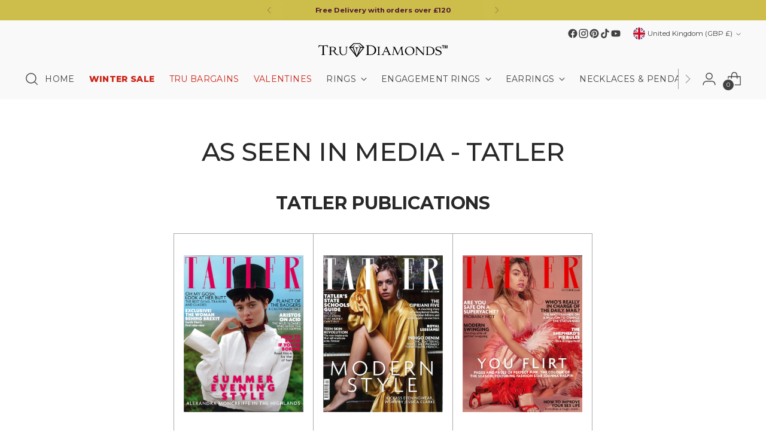

--- FILE ---
content_type: text/html; charset=utf-8
request_url: https://trudiamonds.com/apps/discountninja/product/v5.2/data?handle=tru-diamonds%E2%84%A2-non-toxic-jewellery-cleaning-spray-kit-for-diamonds-fine-metals-synthetic-lab-grown-diamonds-and-other-genstones&version=4
body_size: -201
content:
{
  "Version": "5.9.0",
  "Source": "Shopify",
  "Currency": "GBP",
  "Id": "7216582623406",
  "Handle": "tru-diamonds™-non-toxic-jewellery-cleaning-spray-kit-for-diamonds-fine-metals-synthetic-lab-grown-diamonds-and-other-genstones",
  "Price": 1195,
  "CompareAtPrice": 0,
  "Collections": "all,boost-all,free-gifts,globo_basis_collection",
  "CollectionIds": "275959972014,276958773422,283039629486,279665279150",  
  "Tags": "YBlocklist",
  "Available": true,
  "Variants": [{
   			"Id":41379519463598,
   			"Price":1195,
   			"CompareAtPrice":1195,   			
   			"Available":true,
            "RequiresSellingPlan":false,
			"SellingPlanAllocations": []
   		}]
}

--- FILE ---
content_type: text/css
request_url: https://trudiamonds.com/cdn/shop/t/233/assets/custom.css?v=8935075234134737771768985197
body_size: 1769
content:
/** Shopify CDN: Minification failed

Line 27:0 Unexpected "}"
Line 122:14 Expected identifier but found whitespace
Line 122:15 Unexpected "500"

**/
/* === Global button sizing (site-wide) === 
.btn,
button.btn,
a.btn,
.shopify-payment-button__button--unbranded {
  font-size: 1rem;
  font-weight: 500;
  line-height: 1.2;
  padding: 1rem 2.5rem;
  min-width: 300px;
  text-align: center;
} */

/* Keep labels on one line + cancel any skew 
.btn span,
.shopify-payment-button__button--unbranded span {
  display: inline-block;
  white-space: nowrap;
  transform: none; /* or skew(0) if theme adds skew */
}

/* Do NOT upsize text-link/utility buttons *
.btn--text-link,
a.btn.btn--text-link {
  padding: 0;
  min-width: 0;
  font-size: inherit;
} */

/* Optional: mobile comfort */
@media (max-width: 480px) {
  .btn,
  button.btn,
  a.btn,
  .shopify-payment-button__button--unbranded {
    min-width: 100%;
    padding: 0.9rem 1.5rem;
  }
}

/* Sale price (red) only when price--on-sale is present */
.product-item__price.price--on-sale .sale {
  color: #d21404 !important;
  font-weight: 700 !important;
  line-height: 1.2;
}

/* Regular color when not on sale */
.product-item__price:not(.price--on-sale) .sale,
.product-item__price:not(.price--on-sale) .price-current {
  color: var(--color-text, #000) !important;
  font-weight: 700 !important;
  line-height: 1.2;
}

/* “Was” price look */
.product-item__price s,
.product-item__price .t-subdued {
  color: #888 !important;
  font-size: 0.95em;
}




/* Center heading + subheading in Featured collection grid */
[data-section-type="featured-collection-grid"] .section-introduction__heading,
[data-section-type="featured-collection-grid"]
  .section-introduction__subheading {
  text-align: center;
  margin-left: auto;
  margin-right: auto;
} /* BNPL badges */
.bnpl-block {
  font-size: 14px;
  line-height: 1.5;
  color: #2b1e1e;
}
.bnpl-line {
  display: flex;
  align-items: center;
  gap: 8px;
  margin: 6px 0;
  flex-wrap: wrap;
}
.bnpl-badge {
  display: inline-flex;
  align-items: center;
  justify-content: center;
  padding: 2px 10px;
  border-radius: 999px;
  font-weight: 700;
  font-size: 14px;
}
.bnpl-klarna {
  background: #ffb3c7;
  color: #000;
}
.bnpl-clearpay {
  background: #c1fff1;
  color: #0b0b0b;
  text-transform: lowercase;
}
@media (max-width: 480px) {
  .product__block--product-header
    .product__block--product-header-inner
    h1.product__title {
    font-size: 13px !important;
  }
}

/* === Add to Cart button styling (Desktop default) === */
/*.product-form__cart-submit.btn {
  font-size: 1rem; /* larger for desktop */
  font-weight: 500;
  padding: 1rem 2.5rem;
  min-width: 300px;
  text-align: center;
}

/* === Prevent stacked text === */
/*.product-form__cart-submit.btn span {
  display: inline-block;
  width: auto;
  white-space: nowrap;
  transform: skew(0);
}

/* === Mobile & Tablet Override (≤1024px) === */
/*@media (max-width: 1024px) {
  .product-form__cart-submit.btn {
    font-size: 0.875rem; /* back to normal text size */
    font-weight: 500;
    padding: 0.75rem 1.25rem; /* tighter spacing like default */
    min-width: auto; /* let it fit screen width naturally */
  }
}

.btn,
.button,
button,
input[type="submit"],
.shopify-payment-button__button {
  font-weight: 700 !important; /* strong, bold text */
}

/* Make the marketing (custom) title bold and 16px 
.product-item__marketing-title {
  font-size: 14px;
  line-height: 1.3;
  font-weight: 500;
  color: var(--color-foreground, #222);
  margin-bottom: 4px;
  display: block;
}

/* Make the actual product (SEO) title smaller and lighter at 8px 
.product-item__product-title {
  font-size: 10px !important;
  line-height: 1.2;
  font-weight: 300;
  color: var(--color-foreground, #666);
  text-transform: none;
  margin-top: 2px;
}

/* ===== TruDiamonds (Luster) — Uniform CTA + Swatches above CTA ===== */

/* Tune once: height of the little icon row */
:root { --swatch-row-h: 32px; }  /* try 28–36px to fit your icons */

/* Each card fills its grid track */
.collection__products .product-item{
  display: flex !important;
  flex-direction: column !important;
  min-height: 100% !important;
  position: relative !important;
  overflow: visible !important;
}

/* Inner becomes the positioning context and reserves the slot ABOVE the CTA */
.collection__products .product-item__inner{
  position: relative !important;
  display: flex !important;
  flex-direction: column !important;
  flex: 1 1 auto !important;
  padding-bottom: var(--swatch-row-h) !important;  /* reserved space for icons */
  overflow: visible !important;
}

/* Title/price area expands naturally */
.collection__products .product-item__meta{
  flex: 1 1 auto !important;
}

/* CTA pinned to a common baseline across all cards */
.collection__products .product-item__shop-now,
.collection__products .product-item__cta{
  margin-top: auto !important;
  position: relative !important;
  z-index: 1 !important;    /* CTA under swatch overlay so icons are visible */
}

/* ★ The actual swatch row: fix theme’s top:50% and keep it above the CTA */
.collection__products .product-item__variant-info{
  position: absolute !important;
  left: 0 !important;
  right: 0 !important;
  bottom: 0 !important;          /* lock to the reserved slot */
  top: auto !important;          /* override theme's top: 50% */
  height: var(--swatch-row-h) !important;

  display: flex !important;
  align-items: center !important;
  justify-content: center !important;

  z-index: 3 !important;         /* above the button */
  pointer-events: none !important;/* clicks still hit the CTA */
  opacity: 1 !important;         /* always visible (no hover dependency) */
  transform: none !important;

  /* neutralize theme cosmetics that were leaking in */
  row-gap: 0 !important;
  background: transparent !important;
}

/* Keep the list centered nicely */
.collection__products .product-item__variant-info .product-swatches-options{
  display: flex !important;
  align-items: center !important;
  justify-content: center !important;
  width: 100% !important;
}

/* ===== Featured Collection sliders (Swiper) — unify CTA baseline ===== */

/* 1) Make slides stretch so cards can fill the same height */
[class*="featured-collection-slider"] .swiper-wrapper {
  align-items: stretch !important;
}
[class*="featured-collection-slider"] .swiper-slide,
[class*="featured-collection-slider"] .carousel__slide,
[class*="featured-collection-slider"] .carousel__item {
  display: flex !important;
  flex-direction: column !important;
  align-items: stretch !important;
  height: auto !important;
}

/* 2) Card roots inside slides fill the slide */
[class*="featured-collection-slider"] .product-card-mini,
[class*="featured-collection-slider"] .product-item {
  display: flex !important;
  flex-direction: column !important;
  height: 100% !important;
}

/* 3) Inner container is the flex column that grows */
[class*="featured-collection-slider"] .product-card-mini__inner,
[class*="featured-collection-slider"] .product-item__inner {
  display: flex !important;
  flex-direction: column !important;
  flex: 1 1 auto !important;
}

/* 4) Meta/text area can grow */
[class*="featured-collection-slider"] .product-card-mini__meta,
[class*="featured-collection-slider"] .product-item__meta {
  display: flex !important;
  flex-direction: column !important;
  flex: 1 1 auto !important;
}

/* 5) Push ANY CTA variant to the bottom (covers button, form, or theme CTA) */
[class*="featured-collection-slider"] .product-card-mini__cta,
[class*="featured-collection-slider"] .product-item__shop-now,
[class*="featured-collection-slider"] .product-card-mini__meta .product-card-mini__quick-view-button,
[class*="featured-collection-slider"] .product-card-mini__meta .product-item__product-form {
  margin-top: auto !important;
  align-self: stretch; /* full-width button look */
}

/* Theme spacer below meta—remove so it doesn't add height after CTA */
[class*="featured-collection-slider"] .product-card-mini__gap {
  display: none !important;
}

/* Global safety net — make all product card parents stretch items equally */
[class*="collection"] .grid,
[class*="slider"] .swiper-wrapper {
  align-items: stretch !important;
}

/* Touch devices: no hover → show the row and kill overlays */
@media (hover: none) and (pointer: coarse) {
  /* if you use the big cards */
  .collection__products .product-item__variant-info { 
    opacity: 1 !important; 
    transform: none !important; 
  }
  .collection__products .product-item__hover-container { 
    display: none !important; 
  }

  /* if you use the mini cards/slider */
  .product-card-mini__variant-info {
    opacity: 1 !important;
    transform: none !important;
  }
}

/* ===== Align "Shop Now" to the bottom in Related/Recommended & Recently Viewed ===== */

/* 1) Stretch every slide so cards can fill equal height */
[class*="recommended-products"] .swiper-wrapper,
[class*="recently-viewed"]   .swiper-wrapper {
  align-items: stretch !important;
}

[class*="recommended-products"] .swiper-slide,
[class*="recently-viewed"]   .swiper-slide,
[class*="recommended-products"] .carousel__slide,
[class*="recently-viewed"]   .carousel__slide {
  display: flex !important;
  flex-direction: column !important;
  align-items: stretch !important;
  height: auto !important;
}

/* 2) The card should fill the slide */
[class*="recommended-products"] .product-item,
[class*="recently-viewed"]   .product-item {
  display: flex !important;
  flex-direction: column !important;
  height: 100% !important;
}
[class*="recommended-products"] .product-item__inner,
[class*="recently-viewed"]   .product-item__inner {
  display: flex !important;
  flex-direction: column !important;
  flex: 1 1 auto !important;
}

/* 3) Let title/price grow; CTA gets pushed down */
[class*="recommended-products"] .product-item__meta,
[class*="recently-viewed"]   .product-item__meta {
  display: flex !important;
  flex-direction: column !important;
  flex: 1 1 auto !important;
}

/* 4) Handle ALL possible CTA variants used by the theme */
[class*="recommended-products"] .product-item__shop-now,
[class*="recently-viewed"]   .product-item__shop-now,
[class*="recommended-products"] .product-item__product-form,
[class*="recently-viewed"]   .product-item__product-form,
[class*="recommended-products"] .product-card-mini__quick-view-button,
[class*="recently-viewed"]   .product-card-mini__quick-view-button {
  margin-top: auto !important;
  align-self: stretch !important;  /* full-width button look */
}

/* 5) If the theme injects a spacer under meta, kill it */
[class*="recommended-products"] .product-card-mini__gap,
[class*="recently-viewed"]   .product-card-mini__gap {
  display: none !important;
}



--- FILE ---
content_type: text/json
request_url: https://conf.config-security.com/model
body_size: 85
content:
{"title":"recommendation AI model (keras)","structure":"release_id=0x66:35:20:5a:28:7d:43:70:48:31:75:55:2b:71:39:4f:67:4e:59:51:40:2c:37:75:43:54:39:70:2a;keras;3strjrxec1p4htgtwpm4t06froq7zzgnux0krwsxc2dza1yph2sk6ybgun7yqhv9l6323egu","weights":"../weights/6635205a.h5","biases":"../biases/6635205a.h5"}

--- FILE ---
content_type: image/svg+xml
request_url: https://trudiamonds.com/cdn/shop/files/trudiamonds_logo_single-02.svg?v=1676482610&width=240
body_size: 1258
content:
<svg id="Layer_1" data-name="Layer 1" xmlns="http://www.w3.org/2000/svg" viewBox="0 0 1000 129.33"><polygon points="303.6 49.14 316.75 43.69 284.36 43.69 296.74 49.13 300.17 87.9 303.6 49.14 303.6 49.14"/><path d="M358.7,43.39l-33.38-33H275.83l-33.39,33,58.13,77.8h0l58.12-77.8ZM314.28,91.77l17.09-45.11,16.67,0L314.28,91.77ZM253.11,46.7l16.66,0,17.1,45.11L253.11,46.7ZM300.58,110,275.65,44.18l13-22.34h0l-18.11,18.3-15.39,0L278.58,17v0h44L346,40.09l-15.39,0-19.2-18.38h0L325.5,44.18,300.58,110Z"/><path d="M40.82,90.64c0,8.86-3,10.13-9.13,10.51v1.64a27.26,27.26,0,0,0,3.31.13H56.46a30.08,30.08,0,0,0,3.42-.13v-1.64c-6.51-.51-9.13-1.52-9.36-9.24V32H67.87c8.67,0,8.56,5.07,12.55,13.42l1.37-.25c0-4.81-.91-15.7-1.71-18.36-5.82.26-14.5.76-20.09.76H32.49c-6.28,0-14.84-.5-21-.76-.8,3-1.82,13.67-1.82,18.36l1.48.25C14.8,37.86,14.69,32,23.59,32H40.82V90.64Zm104.9,3c-6.59-6-11.25-14.74-15.52-23.57C136.8,67.74,142,63.33,142,54.72c0-14-15.62-16-24.93-16H91.79a25.47,25.47,0,0,0-2.81.1v1.4c4.94.32,7.76,1.4,7.76,7.75V93.56c0,6.56-2.82,7.53-7.76,7.85v1.4a23.16,23.16,0,0,0,2.81.11H110a25.74,25.74,0,0,0,2.91-.11v-1.4c-5.82-.53-8-1.39-8-8.93V72.36c2,.11,4.17.11,6.21.11s4.66-.11,7.28-.11a7.57,7.57,0,0,1,6.4,4.09c7.37,14.42,15.71,27.76,31.91,27.76a43.21,43.21,0,0,0,9-1.5v-1.19c-8.44-.54-14.94-3.23-20.08-7.85ZM132.63,54.93c0,13.56-12.71,14.1-20.28,14.1-2.42,0-4.94-.11-7.37-.11V44.6c0-2.26.49-2.69,7.28-2.69,9.6,0,20.37,1.62,20.37,13Zm67.19,45.73c-14.74,0-21.15-12.91-21.15-28.4V48.05c0-6.57,2.43-7.32,8-7.86v-1.4a28.3,28.3,0,0,0-2.91-.1H165.19a25.47,25.47,0,0,0-2.81.1v1.4c4.94.32,7.76,1.29,7.76,7.86V71.83c0,20.12,8.63,32.81,27.55,32.81,18.52,0,27.45-11.3,27.45-33.89V48.05c0-6.57,2.42-7.32,8-7.86v-1.4a28.3,28.3,0,0,0-2.91-.1H215.82a25.47,25.47,0,0,0-2.81.1v1.4c5,.32,7.76,1.29,7.76,7.86V73c0,15.71-7.18,27.65-21,27.65Zm179.75-10c0,8.86-3,10.13-9.13,10.51v1.64a27.26,27.26,0,0,0,3.31.13h31.61c22.37,0,42.79-13,42.79-37.85s-20.42-37.72-42.79-37.72H373.75a27.26,27.26,0,0,0-3.31.13v1.64c5.82.38,9.13,1.52,9.13,9.24V90.64Zm9.81-52.53c0-5.82,1.94-7.09,7.19-7.09,28.19,0,40.06,12.66,40.06,33.93,0,21.51-11.87,34.3-40.06,34.3-5.25,0-7.19-1.39-7.19-7.22V38.11Zm82,11c0-7.53,2.14-8.39,8-8.93v-1.4a28.3,28.3,0,0,0-2.91-.1H458.15a25.65,25.65,0,0,0-2.81.1v1.4c5.24.32,7.76,1.51,7.76,8.82V93.56c0,6.56-2.81,7.53-7.76,7.85v1.4a23.33,23.33,0,0,0,2.81.11h18.24a25.74,25.74,0,0,0,2.91-.11v-1.4c-5.53-.43-8-1.29-8-7.85V49.12Zm79.33,41.75L527.58,37.29h-4.07l-24.25,55.3c-3.4,7.64-7,7.53-11.64,8.82v1.4a25.76,25.76,0,0,0,2.81.11h16.39a25.65,25.65,0,0,0,2.91-.11v-1.4c-2.91-.1-7.18-1-7.18-4.3s5.63-16.57,6.8-18.61h26.87c5.82,14,7.17,17.64,7.17,19.26-.09,3.33-4.75,3.55-6.59,3.65v1.4a23.16,23.16,0,0,0,2.81.11h20.56a25.65,25.65,0,0,0,2.91-.11v-1.4a12.71,12.71,0,0,1-2-.21c-5.43-.75-8.64-6.24-10.38-10.33ZM534.18,74.09h-22.8l11.55-26.26,11.25,26.26Zm119.19-33.9v-1.4a28.3,28.3,0,0,0-2.91-.1H639.59c-2.42,0-3.59,2.47-4.85,5.48l-21.14,48L592.06,44.28c-2.23-5.06-4.95-5.59-6.88-5.59-1,0-11,0-11.84.1v1.4c4.95.43,8.06,1.4,8.06,7.1a26,26,0,0,1-.3,3.55l-6.69,44.23c-.78,4.84-3,6.13-7.66,6.34v1.4a23.16,23.16,0,0,0,2.81.11h13.87a25.74,25.74,0,0,0,2.91-.11v-1.4c-4.75-.43-8.05-1.18-8.05-5.59l7-46.37L609,102.71a2.25,2.25,0,0,0,1.65.86c1.94,0,3.59-3.45,4.36-5.28l21.73-49.71,5.72,41.54a21.78,21.78,0,0,1,.2,3.44c0,5.16-2.14,7.53-7.66,7.85v1.4a23.16,23.16,0,0,0,2.81.11h18.72a25.74,25.74,0,0,0,2.91-.11v-1.4c-5.92-.32-7.28-1.39-8-6.56l-5.91-42.07a22.78,22.78,0,0,1-.39-3.55c0-5.49,2.23-8.39,8.15-9ZM667,71.83c0,20,17.46,32.92,34.14,32.92,18.43,0,37.54-13.45,37.54-35.29,0-20.23-17.46-32.6-34.63-32.6-19.4,0-37.05,13.88-37.05,35Zm34.34-31.42C718.23,40.41,729.1,55,729.1,72c0,16.14-10.38,28.94-24.74,28.94-16,0-27.83-15.17-27.83-32.06s10.86-28.51,24.83-28.51Zm108.85,8.71c0-7.53,2.13-8.39,7.95-8.93v-1.4a28.3,28.3,0,0,0-2.91-.1H801.77a25.74,25.74,0,0,0-2.82.1v1.4c4.95.32,7.48,1.29,7.77,7.86V91.41L770.92,51c-4-4.52-7.95-10-13.09-12.26h-9.9a25.47,25.47,0,0,0-2.81.1v1.4c5.24.32,7.76,1.4,7.76,8.93V93.56c0,6.56-2.81,7.53-7.76,7.85v1.4a23.16,23.16,0,0,0,2.81.11h13.68a25.74,25.74,0,0,0,2.91-.11v-1.4c-5.82-.53-7.95-1.39-7.95-8.93V49.12h1.36l47.62,54.23a5.4,5.4,0,0,0,2.91.75c.88,0,1.65-.21,1.84-1,0-12.59-.09-37.88-.09-54Zm22.61,43.36c0,7.54-2.52,8.61-7.75,8.93v1.4a23.16,23.16,0,0,0,2.81.11h26.87c19,0,36.37-11.08,36.37-32.17s-17.36-32.06-36.37-32.06H827.88a25.47,25.47,0,0,0-2.81.1v1.4c4.94.32,7.75,1.29,7.75,7.86V92.48Zm8.35-44.65c0-4.95,1.64-6,6.11-6,24,0,34,10.76,34,28.83,0,18.29-10.09,29.16-34,29.16-4.47,0-6.11-1.18-6.11-6.13V47.83ZM945,85.17C945,69,924.61,65.58,915.39,61c-4.37-2.15-9.12-5.49-9.12-9.79,0-7.43,9.8-10.33,15.43-10.33,13.28,0,16.39,4,18.52,14.85a2.66,2.66,0,0,0,1.36.32c.29-.54.29-3.77.29-6.24V47c0-2.8-.29-5.49-.29-7a22.26,22.26,0,0,0-2.82-.54h-.58c-7.18-1.51-10.57-2.15-17.27-2.15-10.08,0-22.4,5.16-22.4,16.24,0,14.64,16.78,18.62,24.35,21.52,6,2.26,14.45,5.49,14.45,13.67,0,9-10.58,12.37-16.78,12.37-14,0-17.46-4.41-19.79-16.24a1.44,1.44,0,0,0-1-.22c-.39,1.72-.39,8.39-.39,12.27v1.5c0,3.12,0,3.77,1.75,3.77h1.16c7.28,1,11.16,2.47,18.05,2.47,11.15,0,24.63-5.27,24.63-19.47Zm9.78-33.4h4.44V31.7h6.58V27.44H948V31.7h6.75V51.77Zm13.65,0h4.22V32.37h.11l4.61,19.4h4L986,32.37h.11v19.4h4.22V27.44h-7l-4,16.79h-.11l-3.95-16.79h-7V51.77Z"/></svg>

--- FILE ---
content_type: application/javascript; charset=utf-8
request_url: https://smct.co/tm?t=trudiamonds.co.uk
body_size: 36
content:
/*!
TAG V5.82.7433, smct.tag-trudiamonds.co.uk 
Copyright 2012-2026 Smarter Click Technology Ltd
*/
/* Tag is OFF */

--- FILE ---
content_type: application/javascript; charset=utf-8
request_url: https://cdn-widgetsrepository.yotpo.com/v1/loader/MJyQjQZ3fh2ccmQejP9nDQ
body_size: 28150
content:

if (typeof (window) !== 'undefined' && window.performance && window.performance.mark) {
  window.performance.mark('yotpo:loader:loaded');
}
var yotpoWidgetsContainer = yotpoWidgetsContainer || { guids: {} };
(function(){
    var guid = "MJyQjQZ3fh2ccmQejP9nDQ";
    var loader = {
        loadDep: function (link, onLoad, strategy) {
            var script = document.createElement('script');
            script.onload = onLoad || function(){};
            script.src = link;
            if (strategy === 'defer') {
                script.defer = true;
            } else if (strategy === 'async') {
                script.async = true;
            }
            script.setAttribute("type", "text/javascript");
            script.setAttribute("charset", "utf-8");
            document.head.appendChild(script);
        },
        config: {
            data: {
                guid: guid
            },
            widgets: {
            
                "1049787": {
                    instanceId: "1049787",
                    instanceVersionId: "324862526",
                    templateAssetUrl: "https://cdn-widgetsrepository.yotpo.com/widget-assets/widget-referral-share/app.v0.4.22-7034.js",
                    cssOverrideAssetUrl: "",
                    customizationCssUrl: "",
                    customizations: {
                      "background-color": "rgba( 255, 255, 255, 1 )",
                      "customer-email-view-button-text": "Next",
                      "customer-email-view-description-discount-discount": "Give your friends {{friend_reward}} their first purchase of {{min_spent}}, and get {{customer_reward}} for each successful referral.",
                      "customer-email-view-description-discount-points": "Give your friends {{friend_reward}} their first purchase of {{min_spent}}, and get {{customer_reward}} points for each successful referral.",
                      "customer-email-view-description-nothing-discount": "Get {{customer_reward}} for each successful referral.",
                      "customer-email-view-description-nothing-points": "Get {{customer_reward}} points for each successful referral.",
                      "customer-email-view-description-points-discount": "Give your friends {{friend_reward}} points, and get {{customer_reward}} for each successful referral.",
                      "customer-email-view-description-points-points": "Give your friends {{friend_reward}} points, and get {{customer_reward}} points for each successful referral.",
                      "customer-email-view-header": "Refer a Friend",
                      "customer-email-view-input-placeholder": "Your email address",
                      "customer-email-view-title-discount-discount": "GIVE {{friend_reward}}, GET {{customer_reward}}",
                      "customer-email-view-title-discount-points": "GIVE {{friend_reward}}, GET {{customer_reward}} POINTS",
                      "customer-email-view-title-nothing-discount": "REFER A FRIEND, GET {{customer_reward}} FOR REFERRALS",
                      "customer-email-view-title-nothing-points": "REFER A FRIEND, GET {{customer_reward}} POINTS FOR REFERRALS",
                      "customer-email-view-title-points-discount": "GIVE {{friend_reward}} POINTS, GET {{customer_reward}}",
                      "customer-email-view-title-points-points": "GIVE {{friend_reward}} POINTS, GET {{customer_reward}} POINTS",
                      "customer-name-view-input-placeholder": "Your name",
                      "default-toggle": true,
                      "description-color": "rgba( 55, 51, 48, 1 )",
                      "description-font-size": "16px",
                      "desktop-background-image-url": "https://cdn-widget-assets.yotpo.com/static_assets/MJyQjQZ3fh2ccmQejP9nDQ/images/image_2024_08_12_11_35_55_795",
                      "disabled-referral-code-error": "Looks like your referral link was deactivated",
                      "email-fill-color": "#F6F1EE",
                      "email-input-type": "rounded_rectangle",
                      "email-outline-color": "#000000",
                      "email-text-color": "#000000",
                      "final-view-button-text": "REFER MORE FRIENDS",
                      "final-view-description": "Remind your friends to check their emails to redeem their 10% discount.",
                      "final-view-error-description": "We were unable to send the referral link",
                      "final-view-error-text": "GO BACK",
                      "final-view-error-title": "SOMETHING WENT WRONG",
                      "final-view-title": "THANKS FOR REFERRING",
                      "fonts-primary-font-name-and-url": "Montserrat@600|https://fonts.googleapis.com/css?family=Montserrat:600\u0026display=swap",
                      "fonts-secondary-font-name-and-url": "Nunito Sans@400|https://fonts.googleapis.com/css?family=Nunito+Sans:400\u0026display=swap",
                      "header-color": "rgba( 0, 0, 0, 1 )",
                      "header-font-size": "16px",
                      "login-view-description-discount-discount": "Give your friends {{friend_reward}} their first purchase of {{min_spent}}, and get {{customer_reward}} for each successful referral.",
                      "login-view-description-discount-points": "Give your friends {{friend_reward}} their first purchase of {{min_spent}}, and get {{customer_reward}} points for each successful referral.",
                      "login-view-description-nothing-discount": "Get {{customer_reward}} for each successful referral.",
                      "login-view-description-nothing-points": "Get {{customer_reward}} points for each successful referral.",
                      "login-view-description-points-discount": "Give your friends {{friend_reward}} points, and get {{customer_reward}} for each successful referral.",
                      "login-view-description-points-points": "Give your friends {{friend_reward}} points, and get {{customer_reward}} points for each successful referral.",
                      "login-view-header": "Refer a Friend",
                      "login-view-log-in-button-text": "Log in",
                      "login-view-sign-up-button-text": "Join now",
                      "login-view-title-discount-discount": "GIVE {{friend_reward}}, GET {{customer_reward}}",
                      "login-view-title-discount-points": "GIVE {{friend_reward}}, GET {{customer_reward}} POINTS",
                      "login-view-title-nothing-discount": "REFER A FRIEND, GET {{customer_reward}} FOR REFERRALS",
                      "login-view-title-nothing-points": "REFER A FRIEND, GET {{customer_reward}} POINTS FOR REFERRALS",
                      "login-view-title-points-discount": "GIVE {{friend_reward}} POINTS, GET {{customer_reward}}",
                      "login-view-title-points-points": "GIVE {{friend_reward}} POINTS, GET {{customer_reward}} POINTS",
                      "main-share-option-desktop": "main_share_email",
                      "main-share-option-mobile": "main_share_sms",
                      "mobile-background-image-url": "https://cdn-widget-assets.yotpo.com/static_assets/MJyQjQZ3fh2ccmQejP9nDQ/images/image_2024_08_12_11_35_55_795",
                      "more-share-ways-text": "MORE WAYS TO SHARE",
                      "primary-button-background-color": "rgba( 118, 140,  220, 1 )",
                      "primary-button-font-size": "16px",
                      "primary-button-size": "standard",
                      "primary-button-text-color": "rgba( 118, 140,  220, 1 )",
                      "primary-button-type": "rectangular_outline",
                      "reduced-picture": true,
                      "referral-history-completed-points-text": "{{points}} POINTS",
                      "referral-history-completed-status-type": "text",
                      "referral-history-confirmed-status": "COMPLETED",
                      "referral-history-pending-status": "PENDING",
                      "referral-history-redeem-text": "To redeem your points, simply apply your discount at checkout.",
                      "referral-history-sumup-line-points-text": "{{points}} POINTS",
                      "referral-history-sumup-line-text": "Your Rewards",
                      "referral-views-button-text": "Next",
                      "referral-views-copy-link-button-text": "COPY LINK",
                      "referral-views-description-discount-discount": "Give your friends {{friend_reward}} their first purchase of {{min_spent}}, and get {{customer_reward}} for each successful referral.",
                      "referral-views-description-discount-points": "Give your friends {{friend_reward}} their first purchase of {{min_spent}}, and get {{customer_reward}} points for each successful referral.",
                      "referral-views-description-nothing-discount": "Get {{customer_reward}} for each successful referral.",
                      "referral-views-description-nothing-points": "Get {{customer_reward}} points for each successful referral.",
                      "referral-views-description-points-discount": "Give your friends {{friend_reward}} points, and get {{customer_reward}} for each successful referral.",
                      "referral-views-description-points-points": "Give your friends {{friend_reward}} points, and get {{customer_reward}} points for each successful referral.",
                      "referral-views-email-share-body": "How does a discount off your first order at {{company_name}} sound? Use the link below and once you've shopped, I'll get a reward too.\n{{referral_link}}",
                      "referral-views-email-share-subject": "Discount to a Store You'll Love!",
                      "referral-views-email-share-type": "marketing_email",
                      "referral-views-friends-input-placeholder": "Friend’s email address",
                      "referral-views-header": "Refer a Friend",
                      "referral-views-personal-email-button-text": "SEND VIA MY EMAIL",
                      "referral-views-sms-button-text": "SEND VIA SMS",
                      "referral-views-title-discount-discount": "GIVE {{friend_reward}}, GET {{customer_reward}}",
                      "referral-views-title-discount-points": "GIVE {{friend_reward}}, GET {{customer_reward}} POINTS",
                      "referral-views-title-nothing-discount": "REFER A FRIEND, GET {{customer_reward}} FOR REFERRALS",
                      "referral-views-title-nothing-points": "REFER A FRIEND, GET {{customer_reward}} POINTS FOR REFERRALS",
                      "referral-views-title-points-discount": "GIVE {{friend_reward}} POINTS, GET {{customer_reward}}",
                      "referral-views-title-points-points": "GIVE {{friend_reward}} POINTS, GET {{customer_reward}} POINTS",
                      "referral-views-whatsapp-button-text": "SEND VIA WHATSAPP",
                      "secondary-button-background-color": "rgba( 118, 140,  220, 1 )",
                      "secondary-button-text-color": "rgba( 118, 140,  220, 1 )",
                      "secondary-button-type": "rectangular_outline",
                      "share-allow-copy-link": true,
                      "share-allow-email": true,
                      "share-allow-sms": true,
                      "share-allow-whatsapp": true,
                      "share-headline-text-color": "#6C6C6C",
                      "share-icons-color": "black",
                      "share-settings-copyLink": true,
                      "share-settings-default-checkbox": true,
                      "share-settings-default-mobile-checkbox": true,
                      "share-settings-email": true,
                      "share-settings-mobile-copyLink": true,
                      "share-settings-mobile-email": true,
                      "share-settings-mobile-sms": true,
                      "share-settings-mobile-whatsapp": true,
                      "share-settings-whatsapp": true,
                      "share-sms-message": "I love {{company_name}}! Shop through my link to get a reward {{referral_link}}",
                      "share-whatsapp-message": "I love {{company_name}}! Shop through my link to get a reward {{referral_link}}",
                      "tab-size": "medium",
                      "tab-type": "lower_line",
                      "tab-view-primary-tab-text": "Refer a Friend",
                      "tab-view-secondary-tab-text": "Your Referrals",
                      "tile-color": "rgba( 255, 255, 255, 1 )",
                      "title-color": "rgba( 55, 51, 48, 1 )",
                      "title-font-size": "26px",
                      "view-exit-intent-enabled": false,
                      "view-exit-intent-mobile-timeout-ms": 10000,
                      "view-is-popup": false,
                      "view-layout": "left",
                      "view-popup-delay-ms": 0,
                      "view-show-customer-name": false,
                      "view-show-popup-on-exit": false,
                      "view-show-referral-history": false,
                      "view-table-rectangular-dark-pending-color": "rgba( 0, 0, 0, 0.6 )",
                      "view-table-rectangular-light-pending-color": "#FFFFFF",
                      "view-table-selected-color": "#558342",
                      "view-table-theme": "dark",
                      "view-table-type": "rectangular"
                    },
                    staticContent: {
                      "advocateLoggedInRequirement": true,
                      "advocateRewardType": "REWARD_OPTION",
                      "companyName": "TruDiamonds UK",
                      "cssEditorEnabled": true,
                      "currency": "GBP",
                      "friendRewardType": "REWARD_OPTION",
                      "hasPrimaryFontsFeature": true,
                      "isFreeMerchant": false,
                      "isHidden": false,
                      "isMultiCurrencyEnabled": false,
                      "merchantId": "101907",
                      "migrateTabColorToBackground": true,
                      "platformName": "shopify",
                      "referralHistoryEnabled": true,
                      "referralHost": "http://rwrd.io",
                      "storeId": "2Kij3L7OvOHmOz1Wd5bGrP1CBRTp8slnjeTaxKH2"
                    },
                    className: "ReferralShareWidget",
                    dependencyGroupId: null
                },
            
                "1049786": {
                    instanceId: "1049786",
                    instanceVersionId: "324862524",
                    templateAssetUrl: "https://cdn-widgetsrepository.yotpo.com/widget-assets/widget-referral-share/app.v0.4.22-7034.js",
                    cssOverrideAssetUrl: "",
                    customizationCssUrl: "",
                    customizations: {
                      "background-color": "rgba( 255, 255, 255, 1 )",
                      "customer-email-view-button-text": "Next",
                      "customer-email-view-description-discount-discount": "Give your friends {{friend_reward}} their first purchase of {{min_spent}}, and get {{customer_reward}} for each successful referral.",
                      "customer-email-view-description-discount-points": "Give your friends {{friend_reward}} their first purchase of {{min_spent}}, and get {{customer_reward}} points for each successful referral.",
                      "customer-email-view-description-nothing-discount": "Get {{customer_reward}} for each successful referral.",
                      "customer-email-view-description-nothing-points": "Get {{customer_reward}} points for each successful referral.",
                      "customer-email-view-description-points-discount": "Give your friends {{friend_reward}} points, and get {{customer_reward}} for each successful referral.",
                      "customer-email-view-description-points-points": "Give your friends {{friend_reward}} points, and get {{customer_reward}} points for each successful referral.",
                      "customer-email-view-header": "Refer a Friend",
                      "customer-email-view-input-placeholder": "Your email address",
                      "customer-email-view-title-discount-discount": "GIVE {{friend_reward}}, GET {{customer_reward}}",
                      "customer-email-view-title-discount-points": "GIVE {{friend_reward}}, GET {{customer_reward}} POINTS",
                      "customer-email-view-title-nothing-discount": "REFER A FRIEND, GET {{customer_reward}} FOR REFERRALS",
                      "customer-email-view-title-nothing-points": "REFER A FRIEND, GET {{customer_reward}} POINTS FOR REFERRALS",
                      "customer-email-view-title-points-discount": "GIVE {{friend_reward}} POINTS, GET {{customer_reward}}",
                      "customer-email-view-title-points-points": "GIVE {{friend_reward}} POINTS, GET {{customer_reward}} POINTS",
                      "customer-name-view-input-placeholder": "Your name",
                      "default-toggle": true,
                      "description-color": "rgba( 55, 51, 48, 1 )",
                      "description-font-size": "16px",
                      "desktop-background-image-url": "https://cdn-widget-assets.yotpo.com/static_assets/MJyQjQZ3fh2ccmQejP9nDQ/images/image_2024_08_12_11_35_55_795",
                      "disabled-referral-code-error": "Looks like your referral link was deactivated",
                      "email-fill-color": "#F6F1EE",
                      "email-input-type": "rounded_rectangle",
                      "email-outline-color": "#000000",
                      "email-text-color": "#000000",
                      "final-view-button-text": "REFER MORE FRIENDS",
                      "final-view-description": "Remind your friends to check their emails to redeem their 10% discount.",
                      "final-view-error-description": "We were unable to send the referral link",
                      "final-view-error-text": "GO BACK",
                      "final-view-error-title": "SOMETHING WENT WRONG",
                      "final-view-title": "THANKS FOR REFERRING",
                      "fonts-primary-font-name-and-url": "Montserrat@600|https://fonts.googleapis.com/css?family=Montserrat:600\u0026display=swap",
                      "fonts-secondary-font-name-and-url": "Nunito Sans@400|https://fonts.googleapis.com/css?family=Nunito+Sans:400\u0026display=swap",
                      "header-color": "rgba( 0, 0, 0, 1 )",
                      "header-font-size": "16px",
                      "login-view-description-discount-discount": "Give your friends {{friend_reward}} their first purchase of {{min_spent}}, and get {{customer_reward}} for each successful referral.",
                      "login-view-description-discount-points": "Give your friends {{friend_reward}} their first purchase of {{min_spent}}, and get {{customer_reward}} points for each successful referral.",
                      "login-view-description-nothing-discount": "Get {{customer_reward}} for each successful referral.",
                      "login-view-description-nothing-points": "Get {{customer_reward}} points for each successful referral.",
                      "login-view-description-points-discount": "Give your friends {{friend_reward}} points, and get {{customer_reward}} for each successful referral.",
                      "login-view-description-points-points": "Give your friends {{friend_reward}} points, and get {{customer_reward}} points for each successful referral.",
                      "login-view-header": "Refer a Friend",
                      "login-view-log-in-button-text": "Log in",
                      "login-view-sign-up-button-text": "Join now",
                      "login-view-title-discount-discount": "GIVE {{friend_reward}}, GET {{customer_reward}}",
                      "login-view-title-discount-points": "GIVE {{friend_reward}}, GET {{customer_reward}} POINTS",
                      "login-view-title-nothing-discount": "REFER A FRIEND, GET {{customer_reward}} FOR REFERRALS",
                      "login-view-title-nothing-points": "REFER A FRIEND, GET {{customer_reward}} POINTS FOR REFERRALS",
                      "login-view-title-points-discount": "GIVE {{friend_reward}} POINTS, GET {{customer_reward}}",
                      "login-view-title-points-points": "GIVE {{friend_reward}} POINTS, GET {{customer_reward}} POINTS",
                      "main-share-option-desktop": "main_share_email",
                      "main-share-option-mobile": "main_share_sms",
                      "mobile-background-image-url": "https://cdn-widget-assets.yotpo.com/static_assets/MJyQjQZ3fh2ccmQejP9nDQ/images/image_2024_08_12_11_35_55_795",
                      "more-share-ways-text": "MORE WAYS TO SHARE",
                      "primary-button-background-color": "rgba( 118, 140,  220, 1 )",
                      "primary-button-font-size": "16px",
                      "primary-button-size": "standard",
                      "primary-button-text-color": "rgba( 118, 140,  220, 1 )",
                      "primary-button-type": "rectangular_outline",
                      "reduced-picture": true,
                      "referral-history-completed-points-text": "{{points}} POINTS",
                      "referral-history-completed-status-type": "text",
                      "referral-history-confirmed-status": "COMPLETED",
                      "referral-history-pending-status": "PENDING",
                      "referral-history-redeem-text": "To redeem your points, simply apply your discount at checkout.",
                      "referral-history-sumup-line-points-text": "{{points}} POINTS",
                      "referral-history-sumup-line-text": "Your Rewards",
                      "referral-views-button-text": "Next",
                      "referral-views-copy-link-button-text": "COPY LINK",
                      "referral-views-description-discount-discount": "Give your friends {{friend_reward}} their first purchase of {{min_spent}}, and get {{customer_reward}} for each successful referral.",
                      "referral-views-description-discount-points": "Give your friends {{friend_reward}} their first purchase of {{min_spent}}, and get {{customer_reward}} points for each successful referral.",
                      "referral-views-description-nothing-discount": "Get {{customer_reward}} for each successful referral.",
                      "referral-views-description-nothing-points": "Get {{customer_reward}} points for each successful referral.",
                      "referral-views-description-points-discount": "Give your friends {{friend_reward}} points, and get {{customer_reward}} for each successful referral.",
                      "referral-views-description-points-points": "Give your friends {{friend_reward}} points, and get {{customer_reward}} points for each successful referral.",
                      "referral-views-email-share-body": "How does a discount off your first order at {{company_name}} sound? Use the link below and once you've shopped, I'll get a reward too.\n{{referral_link}}",
                      "referral-views-email-share-subject": "Discount to a Store You'll Love!",
                      "referral-views-email-share-type": "marketing_email",
                      "referral-views-friends-input-placeholder": "Friend’s email address",
                      "referral-views-header": "Refer a Friend",
                      "referral-views-personal-email-button-text": "SEND VIA MY EMAIL",
                      "referral-views-sms-button-text": "SEND VIA SMS",
                      "referral-views-title-discount-discount": "GIVE {{friend_reward}}, GET {{customer_reward}}",
                      "referral-views-title-discount-points": "GIVE {{friend_reward}}, GET {{customer_reward}} POINTS",
                      "referral-views-title-nothing-discount": "REFER A FRIEND, GET {{customer_reward}} FOR REFERRALS",
                      "referral-views-title-nothing-points": "REFER A FRIEND, GET {{customer_reward}} POINTS FOR REFERRALS",
                      "referral-views-title-points-discount": "GIVE {{friend_reward}} POINTS, GET {{customer_reward}}",
                      "referral-views-title-points-points": "GIVE {{friend_reward}} POINTS, GET {{customer_reward}} POINTS",
                      "referral-views-whatsapp-button-text": "SEND VIA WHATSAPP",
                      "secondary-button-background-color": "rgba( 118, 140,  220, 1 )",
                      "secondary-button-text-color": "rgba( 118, 140,  220, 1 )",
                      "secondary-button-type": "rectangular_outline",
                      "share-allow-copy-link": true,
                      "share-allow-email": true,
                      "share-allow-sms": true,
                      "share-allow-whatsapp": true,
                      "share-headline-text-color": "#6C6C6C",
                      "share-icons-color": "black",
                      "share-settings-copyLink": true,
                      "share-settings-default-checkbox": true,
                      "share-settings-default-mobile-checkbox": true,
                      "share-settings-email": true,
                      "share-settings-mobile-copyLink": true,
                      "share-settings-mobile-email": true,
                      "share-settings-mobile-sms": true,
                      "share-settings-mobile-whatsapp": true,
                      "share-settings-whatsapp": true,
                      "share-sms-message": "I love {{company_name}}! Shop through my link to get a reward {{referral_link}}",
                      "share-whatsapp-message": "I love {{company_name}}! Shop through my link to get a reward {{referral_link}}",
                      "tab-size": "medium",
                      "tab-type": "lower_line",
                      "tab-view-primary-tab-text": "Refer a Friend",
                      "tab-view-secondary-tab-text": "Your Referrals",
                      "tile-color": "rgba( 255, 255, 255, 1 )",
                      "title-color": "rgba( 55, 51, 48, 1 )",
                      "title-font-size": "26px",
                      "view-exit-intent-enabled": false,
                      "view-exit-intent-mobile-timeout-ms": 10000,
                      "view-is-popup": false,
                      "view-layout": "left",
                      "view-popup-delay-ms": 0,
                      "view-show-customer-name": false,
                      "view-show-popup-on-exit": false,
                      "view-show-referral-history": false,
                      "view-table-rectangular-dark-pending-color": "rgba( 0, 0, 0, 0.6 )",
                      "view-table-rectangular-light-pending-color": "#FFFFFF",
                      "view-table-selected-color": "#558342",
                      "view-table-theme": "dark",
                      "view-table-type": "rectangular"
                    },
                    staticContent: {
                      "advocateLoggedInRequirement": true,
                      "advocateRewardType": "REWARD_OPTION",
                      "companyName": "TruDiamonds UK",
                      "cssEditorEnabled": true,
                      "currency": "GBP",
                      "friendRewardType": "REWARD_OPTION",
                      "hasPrimaryFontsFeature": true,
                      "isFreeMerchant": false,
                      "isHidden": false,
                      "isMultiCurrencyEnabled": false,
                      "merchantId": "101907",
                      "migrateTabColorToBackground": true,
                      "platformName": "shopify",
                      "referralHistoryEnabled": true,
                      "referralHost": "http://rwrd.io",
                      "storeId": "2Kij3L7OvOHmOz1Wd5bGrP1CBRTp8slnjeTaxKH2"
                    },
                    className: "ReferralShareWidget",
                    dependencyGroupId: null
                },
            
                "1028457": {
                    instanceId: "1028457",
                    instanceVersionId: "324862529",
                    templateAssetUrl: "https://cdn-widgetsrepository.yotpo.com/widget-assets/widget-referral-share/app.v0.4.22-7034.js",
                    cssOverrideAssetUrl: "",
                    customizationCssUrl: "",
                    customizations: {
                      "background-color": "rgba( 255, 255, 255, 1 )",
                      "customer-email-view-button-text": "Next",
                      "customer-email-view-description-discount-discount": "Give your friends {{friend_reward}} their first purchase of {{min_spent}}, and get {{customer_reward}} for each successful referral.",
                      "customer-email-view-description-discount-points": "Give your friends {{friend_reward}} their first purchase of {{min_spent}}, and get {{customer_reward}} points for each successful referral.",
                      "customer-email-view-description-nothing-discount": "Get {{customer_reward}} for each successful referral.",
                      "customer-email-view-description-nothing-points": "Get {{customer_reward}} points for each successful referral.",
                      "customer-email-view-description-points-discount": "Give your friends {{friend_reward}} points, and get {{customer_reward}} for each successful referral.",
                      "customer-email-view-description-points-points": "Give your friends {{friend_reward}} points, and get {{customer_reward}} points for each successful referral.",
                      "customer-email-view-header": "Refer a Friend",
                      "customer-email-view-input-placeholder": "Your email address",
                      "customer-email-view-title-discount-discount": "GIVE {{friend_reward}}, GET {{customer_reward}}",
                      "customer-email-view-title-discount-points": "GIVE {{friend_reward}}, GET {{customer_reward}} POINTS",
                      "customer-email-view-title-nothing-discount": "REFER A FRIEND, GET {{customer_reward}} FOR REFERRALS",
                      "customer-email-view-title-nothing-points": "REFER A FRIEND, GET {{customer_reward}} POINTS FOR REFERRALS",
                      "customer-email-view-title-points-discount": "GIVE {{friend_reward}} POINTS, GET {{customer_reward}}",
                      "customer-email-view-title-points-points": "GIVE {{friend_reward}} POINTS, GET {{customer_reward}} POINTS",
                      "customer-name-view-input-placeholder": "Your name",
                      "default-toggle": true,
                      "description-color": "rgba( 55, 51, 48, 1 )",
                      "description-font-size": "16px",
                      "desktop-background-image-url": "https://cdn-widget-assets.yotpo.com/static_assets/MJyQjQZ3fh2ccmQejP9nDQ/images/image_2024_08_12_11_35_55_795",
                      "disabled-referral-code-error": "Looks like your referral link was deactivated",
                      "email-fill-color": "#F6F1EE",
                      "email-input-type": "rounded_rectangle",
                      "email-outline-color": "#000000",
                      "email-text-color": "#000000",
                      "final-view-button-text": "REFER MORE FRIENDS",
                      "final-view-description": "Remind your friends to check their emails to redeem their 10% discount.",
                      "final-view-error-description": "We were unable to send the referral link",
                      "final-view-error-text": "GO BACK",
                      "final-view-error-title": "SOMETHING WENT WRONG",
                      "final-view-title": "THANKS FOR REFERRING",
                      "fonts-primary-font-name-and-url": "Montserrat@600|https://fonts.googleapis.com/css?family=Montserrat:600\u0026display=swap",
                      "fonts-secondary-font-name-and-url": "Nunito Sans@400|https://fonts.googleapis.com/css?family=Nunito+Sans:400\u0026display=swap",
                      "header-color": "rgba( 0, 0, 0, 1 )",
                      "header-font-size": "16px",
                      "login-view-description-discount-discount": "Give your friends {{friend_reward}} their first purchase of {{min_spent}}, and get {{customer_reward}} for each successful referral.",
                      "login-view-description-discount-points": "Give your friends {{friend_reward}} their first purchase of {{min_spent}}, and get {{customer_reward}} points for each successful referral.",
                      "login-view-description-nothing-discount": "Get {{customer_reward}} for each successful referral.",
                      "login-view-description-nothing-points": "Get {{customer_reward}} points for each successful referral.",
                      "login-view-description-points-discount": "Give your friends {{friend_reward}} points, and get {{customer_reward}} for each successful referral.",
                      "login-view-description-points-points": "Give your friends {{friend_reward}} points, and get {{customer_reward}} points for each successful referral.",
                      "login-view-header": "Refer a Friend",
                      "login-view-log-in-button-text": "Log in",
                      "login-view-sign-up-button-text": "Join now",
                      "login-view-title-discount-discount": "GIVE {{friend_reward}}, GET {{customer_reward}}",
                      "login-view-title-discount-points": "GIVE {{friend_reward}}, GET {{customer_reward}} POINTS",
                      "login-view-title-nothing-discount": "REFER A FRIEND, GET {{customer_reward}} FOR REFERRALS",
                      "login-view-title-nothing-points": "REFER A FRIEND, GET {{customer_reward}} POINTS FOR REFERRALS",
                      "login-view-title-points-discount": "GIVE {{friend_reward}} POINTS, GET {{customer_reward}}",
                      "login-view-title-points-points": "GIVE {{friend_reward}} POINTS, GET {{customer_reward}} POINTS",
                      "main-share-option-desktop": "main_share_email",
                      "main-share-option-mobile": "main_share_sms",
                      "mobile-background-image-url": "https://cdn-widget-assets.yotpo.com/static_assets/MJyQjQZ3fh2ccmQejP9nDQ/images/image_2024_08_12_11_35_55_795",
                      "more-share-ways-text": "MORE WAYS TO SHARE",
                      "primary-button-background-color": "rgba( 118, 140,  220, 1 )",
                      "primary-button-font-size": "16px",
                      "primary-button-size": "standard",
                      "primary-button-text-color": "rgba( 118, 140,  220, 1 )",
                      "primary-button-type": "rectangular_outline",
                      "reduced-picture": true,
                      "referral-history-completed-points-text": "{{points}} POINTS",
                      "referral-history-completed-status-type": "text",
                      "referral-history-confirmed-status": "COMPLETED",
                      "referral-history-pending-status": "PENDING",
                      "referral-history-redeem-text": "To redeem your points, simply apply your discount at checkout.",
                      "referral-history-sumup-line-points-text": "{{points}} POINTS",
                      "referral-history-sumup-line-text": "Your Rewards",
                      "referral-views-button-text": "Next",
                      "referral-views-copy-link-button-text": "COPY LINK",
                      "referral-views-description-discount-discount": "Give your friends {{friend_reward}} their first purchase of {{min_spent}}, and get {{customer_reward}} for each successful referral.",
                      "referral-views-description-discount-points": "Give your friends {{friend_reward}} their first purchase of {{min_spent}}, and get {{customer_reward}} points for each successful referral.",
                      "referral-views-description-nothing-discount": "Get {{customer_reward}} for each successful referral.",
                      "referral-views-description-nothing-points": "Get {{customer_reward}} points for each successful referral.",
                      "referral-views-description-points-discount": "Give your friends {{friend_reward}} points, and get {{customer_reward}} for each successful referral.",
                      "referral-views-description-points-points": "Give your friends {{friend_reward}} points, and get {{customer_reward}} points for each successful referral.",
                      "referral-views-email-share-body": "How does a discount off your first order at {{company_name}} sound? Use the link below and once you've shopped, I'll get a reward too.\n{{referral_link}}",
                      "referral-views-email-share-subject": "Discount to a Store You'll Love!",
                      "referral-views-email-share-type": "marketing_email",
                      "referral-views-friends-input-placeholder": "Friend’s email address",
                      "referral-views-header": "Refer a Friend",
                      "referral-views-personal-email-button-text": "SEND VIA MY EMAIL",
                      "referral-views-sms-button-text": "SEND VIA SMS",
                      "referral-views-title-discount-discount": "GIVE {{friend_reward}}, GET {{customer_reward}}",
                      "referral-views-title-discount-points": "GIVE {{friend_reward}}, GET {{customer_reward}} POINTS",
                      "referral-views-title-nothing-discount": "REFER A FRIEND, GET {{customer_reward}} FOR REFERRALS",
                      "referral-views-title-nothing-points": "REFER A FRIEND, GET {{customer_reward}} POINTS FOR REFERRALS",
                      "referral-views-title-points-discount": "GIVE {{friend_reward}} POINTS, GET {{customer_reward}}",
                      "referral-views-title-points-points": "GIVE {{friend_reward}} POINTS, GET {{customer_reward}} POINTS",
                      "referral-views-whatsapp-button-text": "SEND VIA WHATSAPP",
                      "secondary-button-background-color": "rgba( 118, 140,  220, 1 )",
                      "secondary-button-text-color": "rgba( 118, 140,  220, 1 )",
                      "secondary-button-type": "rectangular_outline",
                      "share-allow-copy-link": true,
                      "share-allow-email": true,
                      "share-allow-sms": true,
                      "share-allow-whatsapp": true,
                      "share-headline-text-color": "#6C6C6C",
                      "share-icons-color": "black",
                      "share-settings-copyLink": true,
                      "share-settings-default-checkbox": true,
                      "share-settings-default-mobile-checkbox": true,
                      "share-settings-email": true,
                      "share-settings-mobile-copyLink": true,
                      "share-settings-mobile-email": true,
                      "share-settings-mobile-sms": true,
                      "share-settings-mobile-whatsapp": true,
                      "share-settings-whatsapp": true,
                      "share-sms-message": "I love {{company_name}}! Shop through my link to get a reward {{referral_link}}",
                      "share-whatsapp-message": "I love {{company_name}}! Shop through my link to get a reward {{referral_link}}",
                      "tab-size": "medium",
                      "tab-type": "lower_line",
                      "tab-view-primary-tab-text": "Refer a Friend",
                      "tab-view-secondary-tab-text": "Your Referrals",
                      "tile-color": "rgba( 255, 255, 255, 1 )",
                      "title-color": "rgba( 55, 51, 48, 1 )",
                      "title-font-size": "26px",
                      "view-exit-intent-enabled": false,
                      "view-exit-intent-mobile-timeout-ms": 10000,
                      "view-is-popup": false,
                      "view-layout": "left",
                      "view-popup-delay-ms": 0,
                      "view-show-customer-name": false,
                      "view-show-popup-on-exit": false,
                      "view-show-referral-history": false,
                      "view-table-rectangular-dark-pending-color": "rgba( 0, 0, 0, 0.6 )",
                      "view-table-rectangular-light-pending-color": "#FFFFFF",
                      "view-table-selected-color": "#558342",
                      "view-table-theme": "dark",
                      "view-table-type": "rectangular"
                    },
                    staticContent: {
                      "advocateLoggedInRequirement": true,
                      "advocateRewardType": "REWARD_OPTION",
                      "companyName": "TruDiamonds UK",
                      "cssEditorEnabled": true,
                      "currency": "GBP",
                      "friendRewardType": "REWARD_OPTION",
                      "hasPrimaryFontsFeature": true,
                      "isFreeMerchant": false,
                      "isHidden": false,
                      "isMultiCurrencyEnabled": false,
                      "merchantId": "101907",
                      "migrateTabColorToBackground": true,
                      "platformName": "shopify",
                      "referralHistoryEnabled": true,
                      "referralHost": "http://rwrd.io",
                      "storeId": "2Kij3L7OvOHmOz1Wd5bGrP1CBRTp8slnjeTaxKH2"
                    },
                    className: "ReferralShareWidget",
                    dependencyGroupId: null
                },
            
                "1028456": {
                    instanceId: "1028456",
                    instanceVersionId: "324862531",
                    templateAssetUrl: "https://cdn-widgetsrepository.yotpo.com/widget-assets/widget-referral-friend/app.v0.2.13-7049.js",
                    cssOverrideAssetUrl: "",
                    customizationCssUrl: "",
                    customizations: {
                      "background-color": "rgba(0, 0, 0, 0.7)",
                      "background-image-url": "https://cdn-widget-assets.yotpo.com/widget-referred-friend/customizations/defaults/backgroundImage-desktop.jpg",
                      "background-image-url-mobile": "https://cdn-widget-assets.yotpo.com/widget-referred-friend/customizations/defaults/backgroundImage-mobile-v2.jpg",
                      "copy-code-copied-text": "COPIED",
                      "copy-code-icon-color": "#9ea1f0",
                      "coupon-background-color": "#fafbfc",
                      "default-toggle": true,
                      "disclaimer-text": "I agree to the program’s [terms](http://example.net/terms) and [privacy policy](http://example.net/privacy-policy)",
                      "disclaimer-text-size": "12px",
                      "disclaimer-type": "no-disclaimer",
                      "email-capture-description-color": "#3e3a36",
                      "email-capture-description-font-size": "14px",
                      "email-capture-description-text": "Enter your email to get the referral code:",
                      "email-capture-title-color": "#47423e",
                      "email-capture-title-font-size": "20px",
                      "email-capture-title-text": "HEY, FRIEND! YOU'VE GOT A DISCOUNT ON YOUR FIRST PURCHASE.",
                      "email-verification-button-background-color": "#0F8383",
                      "email-verification-button-text": "Next",
                      "email-verification-button-text-color": "#FFFFFF",
                      "email-verification-button-type": "rounded_filled_rectangle",
                      "email-verification-resend-button-color": "#0F8383",
                      "email-verification-resend-button-font-size": "12px",
                      "email-verification-resend-link-sent-text": "Code sent",
                      "email-verification-resend-link-text": "Resend code",
                      "email-verification-resend-text": "Didn't get an email?",
                      "email-verification-resend-text-color": "#000000",
                      "email-verification-resend-text-font-size": "12px",
                      "email-verification-subtitle-color": "#000000",
                      "email-verification-subtitle-font-size": "14px",
                      "email-verification-subtitle-text": "Enter the code we sent to your email.",
                      "email-verification-title-color": "#000000",
                      "email-verification-title-font-size": "20px",
                      "email-verification-title-text": "Enter verification code",
                      "error-already-used-coupon-text": "Looks like you’ve already used this offer",
                      "error-general-failure-text": "Oops! Looks like something went wrong generating your coupon code. Please refresh page to try again.",
                      "error-incorrect-verification-code-text": "Incorrect code. Try entering the code again.",
                      "error-message-invalid-email": "Please fill in a valid email address",
                      "error-message-text-color": "#f04860",
                      "error-message-verification-code-text-color": "#C10000",
                      "error-not-eligible-coupon-text": "Looks like you’re not eligible to use this offer.",
                      "next-button-background-color": "#393086",
                      "next-button-text": "Next",
                      "next-button-text-color": "#ffffff",
                      "next-button-type": "filled_rectangle",
                      "no-reward-subtitle-text": "Enter your email so we can let your friend know you received their referral.",
                      "no-reward-title-text": "Welcome to {{company_name}}!",
                      "nothing-reward-subtitle-text": "Check out our products, and opportunities to earn rewards off purchases through our rewards program.",
                      "nothing-reward-title-text": "Did you know you can earn points off every order?",
                      "points-reward-subtitle-text": "Log in or create an account to use them",
                      "points-reward-title-text": "You’ve got {{points}} points to spend on rewards 🎉",
                      "points-subtitle-text": "Enter your email to get started",
                      "points-title-text": "Hey, friend! Your friend sent you {{points}} points to spend",
                      "popup-background-color": "#ffffff",
                      "primary-font-name-and-url": "Open Sans",
                      "reward-option-auto-apply-title-text": "You got it! Your discount will  be automatically applied at checkout.",
                      "reward-option-title-text": "You got it! Just copy this code and paste it at checkout to use your discount.",
                      "rewards-page-button-background-color": "#0F8383",
                      "rewards-page-button-text": "Check out rewards program",
                      "rewards-page-button-text-color": "#0F8383",
                      "rewards-page-button-type": "rounded_rectangle",
                      "secondary-font-name-and-url": "Nunito Sans@400| https://fonts.googleapis.com/css?family=Nunito+Sans:400\u0026display=swap",
                      "show-email-capture": false,
                      "sign-up-button-background-color": "#0F8383",
                      "sign-up-button-text": "Go to account page",
                      "sign-up-button-text-color": "#FFFFFF",
                      "sign-up-button-type": "rounded_filled_rectangle",
                      "start-button-background-color": "#393086",
                      "start-button-text": "Start Shopping",
                      "start-button-text-color": "#ffffff",
                      "start-button-type": "filled_rectangle",
                      "subtitle-color": "#3e3a36",
                      "subtitle-font-size": "14px",
                      "subtitle-text": "Use this code at checkout:",
                      "text-design-choose-screen": "email_capture_display",
                      "title-color": "#47423e",
                      "title-font-size": "20px",
                      "title-text": "HEY, FRIEND! YOU'VE GOT A DISCOUNT ON YOUR FIRST PURCHASE."
                    },
                    staticContent: {
                      "companyName": "TruDiamonds UK",
                      "cssEditorEnabled": true,
                      "currency": "GBP",
                      "forceEmailCapture": false,
                      "friendVerificationEnabled": "disabled",
                      "hideFriendCoupon": false,
                      "isHidden": false,
                      "isMultiCurrencyEnabled": false,
                      "merchantId": "101907",
                      "platformName": "shopify",
                      "rewardType": "REWARD_OPTION",
                      "selfExecutable": true,
                      "shouldAutoApplyCoupon": true,
                      "shouldShowInfoMessage": false,
                      "showRewardsButton": false,
                      "storeId": "2Kij3L7OvOHmOz1Wd5bGrP1CBRTp8slnjeTaxKH2",
                      "urlMatch": "https?://(?!yap.yotpo.com).*sref_id=.*"
                    },
                    className: "ReferralFriendWidget",
                    dependencyGroupId: null
                },
            
                "489860": {
                    instanceId: "489860",
                    instanceVersionId: "194653017",
                    templateAssetUrl: "https://cdn-widgetsrepository.yotpo.com/widget-assets/widget-customer-preview/app.v0.2.6-6145.js",
                    cssOverrideAssetUrl: "",
                    customizationCssUrl: "",
                    customizations: {
                      "view-background-color": "transparent",
                      "view-primary-color": "#2e4f7c",
                      "view-primary-font": "Nunito Sans@700|https://cdn-widgetsrepository.yotpo.com/web-fonts/css/nunito_sans/v1/nunito_sans_700.css",
                      "view-text-color": "#202020",
                      "welcome-text": "Good morning"
                    },
                    staticContent: {
                      "currency": "USD",
                      "hideIfMatchingQueryParam": [
                        "oseid"
                      ],
                      "isHidden": true,
                      "platformName": "shopify",
                      "selfExecutable": true,
                      "storeId": "2Kij3L7OvOHmOz1Wd5bGrP1CBRTp8slnjeTaxKH2",
                      "storeLoginUrl": "http://trudiamonds.co.uk/account/login",
                      "storeRegistrationUrl": "http://trudiamonds.co.uk/account/register",
                      "storeRewardsPageUrl": "http://trudiamonds.co.uk/pages/rewards",
                      "urlMatch": "^(?!.*\\.yotpo\\.com).*$"
                    },
                    className: "CustomerPreview",
                    dependencyGroupId: null
                },
            
                "175317": {
                    instanceId: "175317",
                    instanceVersionId: "483847752",
                    templateAssetUrl: "https://cdn-widgetsrepository.yotpo.com/widget-assets/widget-lr-coming-soon/app.v1.6.6-15.js",
                    cssOverrideAssetUrl: "",
                    customizationCssUrl: "",
                    customizations: {
                      "center-background-image-url": "https://cdn-widget-assets.yotpo.com/widget-lr-coming-soon/customizations/defaults/FullbackgroundImage.jpg",
                      "center-text-background-color": "#FFFFFF",
                      "customer-email-view-button-text": "Let me know!",
                      "customer-email-view-description": "We'll soon launch a rewards program that'll let you turn your purchases into perks!\n\nEvery purchase will earn you points that you can then use to redeem fabulous rewards!\n\nEnter with your email in advance to be the first to know!",
                      "customer-email-view-header": "TRU-REWARDS CLUB",
                      "customer-email-view-input-placeholder": "Enter your email address",
                      "customer-email-view-invalid-email-error-text": "Please fill in a valid email address",
                      "customer-email-view-title": "COMING SOON",
                      "description-color": "#000000",
                      "description-font-size": "20",
                      "disclaimer-font-size": 14,
                      "disclaimer-link-color": "#0042E4",
                      "disclaimer-text": "I agree to receive promotional content from the Tru-Rewards Club, as described in the [privacy policy](http://example.net/).",
                      "disclaimer-text-color": "#000000",
                      "disclaimer-type-dropdown": "text_with_checkbox",
                      "email-input-border-color": "#747474",
                      "email-input-design": "color_fill",
                      "email-input-error-color": "rgba(155,30,30,1)",
                      "email-input-placeholder-background-color": "rgba(255,255,255,1)",
                      "email-input-placeholder-text-color": "#747474",
                      "header-color": "#000000",
                      "header-font-size": 40,
                      "marketing-opt-in-toggle": "true",
                      "mobile-background-image-url": "https://cdn-widget-assets.yotpo.com/static_assets/MJyQjQZ3fh2ccmQejP9nDQ/images/image_2022_06_07_14_55_09_711",
                      "primary-font-name-and-url": "Montserrat@500|https://fonts.googleapis.com/css?family=Montserrat:500\u0026display=swap",
                      "secondary-font-name-and-url": "Montserrat@300|https://fonts.googleapis.com/css?family=Montserrat:300\u0026display=swap",
                      "side-background-image-url": "https://cdn-widget-assets.yotpo.com/static_assets/MJyQjQZ3fh2ccmQejP9nDQ/images/image_2022_06_07_14_55_16_943",
                      "subscribe-button-background-color": "rgba(184,152,81,1)",
                      "subscribe-button-font-size": "14",
                      "subscribe-button-size": "large",
                      "subscribe-button-text-color": "#FFFFFF",
                      "subscribe-button-type": "rounded_filled_rectangle",
                      "thank-you-header": "Thank you for Subscribing!",
                      "thank-you-header-color": "rgba(184,152,81,1)",
                      "thank-you-header-font-size": 48,
                      "thank-you-title": "Keep an eye on your inbox for the exciting news and details to follow and ensure to mark - trurewardsclub@trudiamonds.co.uk - as a safe sender.\n\nSoon, you'll indulge in a world of unique rewards and VIP benefits!",
                      "thank-you-title-color": "#000000",
                      "thank-you-title-font-size": 24,
                      "title-color": "rgba(184,152,81,1)",
                      "title-font-size": 48,
                      "view-background-color": "rgba(241,241,241,1)",
                      "view-collect-customers-email": "true",
                      "view-layout": "left-layout"
                    },
                    staticContent: {
                      "companyName": "TruDiamonds UK",
                      "merchantId": "101907"
                    },
                    className: "LrComingSoonWidget",
                    dependencyGroupId: null
                },
            
                "171228": {
                    instanceId: "171228",
                    instanceVersionId: "318500425",
                    templateAssetUrl: "https://cdn-widget-assets.yotpo.com/widget-coupons-redemption/app.v0.3.34-2760.js",
                    cssOverrideAssetUrl: "https://cdn-widget-assets.yotpo.com/CouponsRedemptionWidget/MJyQjQZ3fh2ccmQejP9nDQ/css-overrides/css-overrides.2022_06_02_12_08_12_918.css",
                    customizationCssUrl: "",
                    customizations: {
                      "confirmation-step-cancel-option": "NO",
                      "confirmation-step-confirm-option": "YES",
                      "confirmation-step-title": "ARE YOU SURE?",
                      "coupon-background-type": "no-background",
                      "coupon-code-copied-message-body": "Thank you for redeeming your points. Please paste the code at checkout.",
                      "coupon-code-copied-message-color": "#707997",
                      "coupon-code-copied-message-title": "COPIED",
                      "coupons-redemption-description": "Redeeming your points is easy! Simply copy your coupon code and paste it in cart!",
                      "coupons-redemption-headline": "HOW TO REDEEM YOUR POINTS",
                      "coupons-redemption-rule": "Maximum redemption in a single purchase is 2,000 Points.",
                      "description-color": "rgba(0,0,0,1)",
                      "description-font-size": 20,
                      "disabled-outline-button-color": "#929292",
                      "discount-bigger-than-subscription-cost-text": "Your next subscription is lower than the redemption amount",
                      "donate-button-text": "DONATE",
                      "donation-success-message-body": "Thank you for donating ${{donation_amount}} to {{company_name}}",
                      "donation-success-message-color": "#707997",
                      "donation-success-message-title": "SUCCESS",
                      "error-message-color": "#f04860",
                      "error-message-title": "",
                      "headline-color": "rgba(0,0,0,1)",
                      "headline-font-size": 28,
                      "login-button-color": "rgba(0,0,0,1)",
                      "login-button-text": "REDEEM MY POINTS",
                      "login-button-text-color": "white",
                      "login-button-type": "filled_rectangle",
                      "message-font-size": "14",
                      "missing-points-amount-text": "You don't have enough points to redeem",
                      "next-subscription-headline-text": "NEXT ORDER",
                      "next-subscription-subtitle-text": "{{product_name}} {{next_order_amount}}",
                      "no-subscription-subtitle-text": "No ongoing subscriptions",
                      "point-balance-text": "You have {{current_point_balance}} Points",
                      "points-balance-color": "rgba(0,0,0,1)",
                      "points-balance-font-size": 24,
                      "points-balance-number-color": "rgba(176,152,86,1)",
                      "primary-font-name-and-url": "Montserrat@600|https://fonts.googleapis.com/css?family=Montserrat:600\u0026display=swap",
                      "redeem-button-color": "#556DD8",
                      "redeem-button-text": "REDEEM",
                      "redeem-button-text-color": "white",
                      "redeem-button-type": "filled_rectangle",
                      "redemption-663250-displayname": "£25 Off",
                      "redemption-663250-settings-button-color": "rgba(255,255,255,1)",
                      "redemption-663250-settings-button-text": "REDEEM",
                      "redemption-663250-settings-button-text-color": "rgba(0,0,0,1)",
                      "redemption-663250-settings-button-type": "filled_rectangle",
                      "redemption-663250-settings-call-to-action-button-text": "REDEEM",
                      "redemption-663250-settings-cost": 500,
                      "redemption-663250-settings-cost-color": "rgba(255,255,255,1)",
                      "redemption-663250-settings-cost-font-size": 16,
                      "redemption-663250-settings-cost-text": "{{points}} Points",
                      "redemption-663250-settings-coupon-cost-font-size": "15",
                      "redemption-663250-settings-coupon-reward-font-size": "29",
                      "redemption-663250-settings-discount-amount-cents": 2500,
                      "redemption-663250-settings-discount-type": "fixed_amount",
                      "redemption-663250-settings-reward": "£25 OFF",
                      "redemption-663250-settings-reward-color": "rgba(255,255,255,1)",
                      "redemption-663250-settings-reward-font-size": 45,
                      "redemption-663250-settings-success-message-text": "Discount Applied",
                      "redemption-663251-displayname": "£50 Off",
                      "redemption-663251-settings-button-color": "rgba(255,255,255,1)",
                      "redemption-663251-settings-button-text": "REDEEM",
                      "redemption-663251-settings-button-text-color": "rgba(0,0,0,1)",
                      "redemption-663251-settings-button-type": "filled_rectangle",
                      "redemption-663251-settings-call-to-action-button-text": "REDEEM",
                      "redemption-663251-settings-cost": 1000,
                      "redemption-663251-settings-cost-color": "rgba(255,255,255,1)",
                      "redemption-663251-settings-cost-font-size": 16,
                      "redemption-663251-settings-cost-text": "{{points}} Points",
                      "redemption-663251-settings-coupon-cost-font-size": "15",
                      "redemption-663251-settings-coupon-reward-font-size": "29",
                      "redemption-663251-settings-discount-amount-cents": 5000,
                      "redemption-663251-settings-discount-type": "fixed_amount",
                      "redemption-663251-settings-reward": "£50 OFF",
                      "redemption-663251-settings-reward-color": "rgba(255,255,255,1)",
                      "redemption-663251-settings-reward-font-size": 45,
                      "redemption-663251-settings-success-message-text": "Discount Applied",
                      "redemption-663252-displayname": "£75 Off",
                      "redemption-663252-settings-button-color": "rgba(255,255,255,1)",
                      "redemption-663252-settings-button-text": "REDEEM",
                      "redemption-663252-settings-button-text-color": "rgba(0,0,0,1)",
                      "redemption-663252-settings-button-type": "filled_rectangle",
                      "redemption-663252-settings-call-to-action-button-text": "REDEEM",
                      "redemption-663252-settings-cost": 1500,
                      "redemption-663252-settings-cost-color": "rgba(255,255,255,1)",
                      "redemption-663252-settings-cost-font-size": 16,
                      "redemption-663252-settings-cost-text": "{{points}} Points",
                      "redemption-663252-settings-coupon-cost-font-size": "15",
                      "redemption-663252-settings-coupon-reward-font-size": "29",
                      "redemption-663252-settings-discount-amount-cents": 7500,
                      "redemption-663252-settings-discount-type": "fixed_amount",
                      "redemption-663252-settings-reward": "£75 OFF",
                      "redemption-663252-settings-reward-color": "rgba(255,255,255,1)",
                      "redemption-663252-settings-reward-font-size": 45,
                      "redemption-663252-settings-success-message-text": "Discount Applied",
                      "redemption-663253-displayname": "£100 Off",
                      "redemption-663253-settings-button-color": "rgba(255,255,255,1)",
                      "redemption-663253-settings-button-text": "REDEEM",
                      "redemption-663253-settings-button-text-color": "rgba(0,0,0,1)",
                      "redemption-663253-settings-button-type": "filled_rectangle",
                      "redemption-663253-settings-call-to-action-button-text": "REDEEM",
                      "redemption-663253-settings-cost": 2000,
                      "redemption-663253-settings-cost-color": "rgba(255,255,255,1)",
                      "redemption-663253-settings-cost-font-size": 16,
                      "redemption-663253-settings-cost-text": "{{points}} Points",
                      "redemption-663253-settings-coupon-cost-font-size": "15",
                      "redemption-663253-settings-coupon-reward-font-size": "29",
                      "redemption-663253-settings-discount-amount-cents": 10000,
                      "redemption-663253-settings-discount-type": "fixed_amount",
                      "redemption-663253-settings-reward": "£100 OFF",
                      "redemption-663253-settings-reward-color": "rgba(255,255,255,1)",
                      "redemption-663253-settings-reward-font-size": 45,
                      "redemption-663253-settings-success-message-text": "Discount Applied",
                      "rule-border-color": "rgba(188,205,254,0)",
                      "rule-color": "rgba(0,0,0,1)",
                      "rule-font-size": 16,
                      "secondary-font-name-and-url": "Montserrat@400|https://fonts.googleapis.com/css?family=Montserrat\u0026display=swap",
                      "selected-extensions": [
                        "663250",
                        "663251",
                        "663252",
                        "663253"
                      ],
                      "selected-redemptions-modes": "regular",
                      "subscription-coupon-applied-message-body": "The discount was applied to your upcoming subscription order. You’ll be able to get another discount once the next order is processed.",
                      "subscription-coupon-applied-message-color": "#707997",
                      "subscription-coupon-applied-message-title": "",
                      "subscription-divider-color": "#c2cdf4",
                      "subscription-headline-color": "#666d8b",
                      "subscription-headline-font-size": "14",
                      "subscription-points-headline-text": "YOUR POINT BALANCE",
                      "subscription-points-subtitle-text": "{{current_point_balance}} Points",
                      "subscription-redemptions-description": "Choose a discount option that will automatically apply to your next subscription order.",
                      "subscription-redemptions-headline": "Redeem for Subscription Discount",
                      "subscription-subtitle-color": "#768cdc",
                      "subscription-subtitle-font-size": "20",
                      "view-layout": "full-layout"
                    },
                    staticContent: {
                      "cssEditorEnabled": "true",
                      "currency": "GBP",
                      "isMultiCurrencyEnabled": false,
                      "merchantId": "101907",
                      "platformName": "shopify",
                      "storeId": "2Kij3L7OvOHmOz1Wd5bGrP1CBRTp8slnjeTaxKH2",
                      "storeLoginUrl": "/account/login",
                      "subunitsPerUnit": 100
                    },
                    className: "CouponsRedemptionWidget",
                    dependencyGroupId: 2
                },
            
                "171227": {
                    instanceId: "171227",
                    instanceVersionId: "318501058",
                    templateAssetUrl: "https://cdn-widget-assets.yotpo.com/widget-vip-tiers/app.v1.1.15-2827.js",
                    cssOverrideAssetUrl: "https://cdn-widget-assets.yotpo.com/VipTiersWidget/MJyQjQZ3fh2ccmQejP9nDQ/css-overrides/css-overrides.2022_05_24_11_35_15_832.css",
                    customizationCssUrl: "",
                    customizations: {
                      "benefits-font-size": "18px",
                      "benefits-icon-color": "rgba(0,0,0,1)",
                      "benefits-icon-type": "custom",
                      "benefits-icon-url": "https://cdn-widget-assets.yotpo.com/static_assets/MJyQjQZ3fh2ccmQejP9nDQ/images/image_2022_06_01_15_50_49_443",
                      "benefits-text-color": "#000000",
                      "card-background-border-color": "rgba(0,0,0,0)",
                      "card-background-color": "#FFFFFF",
                      "card-background-shadow": "true",
                      "card-separator-color": "rgba(228,221,232,1)",
                      "card-separator-type": "default",
                      "current-status-bg-color": "#FFFFFF",
                      "current-status-tag": "false",
                      "current-status-text": "Current Status",
                      "current-status-text-color": "#000000",
                      "current-tier-border-color": "rgba(0,0,0,0)",
                      "grid-lines-color": "rgba(188,186,173,1)",
                      "headline-color": "rgba(0,0,0,1)",
                      "headline-font-size": 28,
                      "headline-text-color": "rgba(0,0,0,1)",
                      "layout": "card",
                      "primary-font-name-and-url": "Montserrat@600|https://fonts.googleapis.com/css?family=Montserrat:600\u0026display=swap",
                      "progress-bar-current-status": "{{amount_spent}} Spent",
                      "progress-bar-enabled": "false",
                      "progress-bar-headline-font-size": "14px",
                      "progress-bar-primary-color": "#011247",
                      "progress-bar-secondary-color": "#768cdc",
                      "progress-bar-summary-current": "You have {{current_vip_tier_name}} through the next earning period.",
                      "progress-bar-summary-font-size": "14px",
                      "progress-bar-summary-maintain": "Spend {{spend_needed}} by {{tier_expiration_date}} to maintain {{current_vip_tier_name}}",
                      "progress-bar-summary-next": "Spend {{spend_needed}} to unlock {{next_vip_tier_name}}.",
                      "progress-bar-tier-status": "Tier Status",
                      "progress-bar-you": "YOU",
                      "secondary-font-name-and-url": "Montserrat@400|https://fonts.googleapis.com/css?family=Montserrat\u0026display=swap",
                      "selected-extensions": [
                        "15128",
                        "15129",
                        "15130",
                        "15125"
                      ],
                      "show-less-text": "- Show Less",
                      "show-more-text": "+ Show More",
                      "tier-spacing": "big",
                      "tiers-15125-design-header-bg-color": "#FFFFFF",
                      "tiers-15125-design-icon-fill-color": "#6c89e9",
                      "tiers-15125-design-icon-type": "custom",
                      "tiers-15125-design-icon-url": "https://cdn-widget-assets.yotpo.com/static_assets/MJyQjQZ3fh2ccmQejP9nDQ/images/image_2023_12_17_21_11_44_713",
                      "tiers-15125-design-include-header-bg": "false",
                      "tiers-15125-design-name-font-size": "18px",
                      "tiers-15125-design-name-text-color": "rgba(0,0,0,1)",
                      "tiers-15125-design-threshold-font-size": "14px",
                      "tiers-15125-design-threshold-text-color": "rgba(0,0,0,1)",
                      "tiers-15125-text-benefits": "1x Point Multipliers||Birthday Reward: 250 Points||Anniversary Gift",
                      "tiers-15125-text-name": "Silver Member",
                      "tiers-15125-text-rank": 1,
                      "tiers-15125-text-threshold": "Lifetime Spend: £0 - £249",
                      "tiers-15128-design-header-bg-color": "rgba(255,255,255,1)",
                      "tiers-15128-design-icon-fill-color": "#6c89e9",
                      "tiers-15128-design-icon-type": "custom",
                      "tiers-15128-design-icon-url": "https://cdn-widget-assets.yotpo.com/static_assets/MJyQjQZ3fh2ccmQejP9nDQ/images/image_2023_12_17_21_11_06_302",
                      "tiers-15128-design-include-header-bg": "true",
                      "tiers-15128-design-name-font-size": "18px",
                      "tiers-15128-design-name-text-color": "rgba(0,0,0,1)",
                      "tiers-15128-design-threshold-font-size": "14px",
                      "tiers-15128-design-threshold-text-color": "rgba(0,0,0,1)",
                      "tiers-15128-text-benefits": "1x Point Multipliers||Birthday Reward: 250 Points||Anniversary Gift||First Access to New Products||Exclusive Previews to Sales",
                      "tiers-15128-text-name": "Gold Member",
                      "tiers-15128-text-rank": 2,
                      "tiers-15128-text-threshold": "Lifetime Spend:  £250 - £2,499",
                      "tiers-15129-design-header-bg-color": "#FFFFFF",
                      "tiers-15129-design-icon-fill-color": "#6c89e9",
                      "tiers-15129-design-icon-type": "custom",
                      "tiers-15129-design-icon-url": "https://cdn-widget-assets.yotpo.com/static_assets/MJyQjQZ3fh2ccmQejP9nDQ/images/image_2023_12_17_21_11_19_592",
                      "tiers-15129-design-include-header-bg": "false",
                      "tiers-15129-design-name-font-size": "18px",
                      "tiers-15129-design-name-text-color": "rgba(0,0,0,1)",
                      "tiers-15129-design-threshold-font-size": "14px",
                      "tiers-15129-design-threshold-text-color": "rgba(0,0,0,1)",
                      "tiers-15129-text-benefits": "1.5x Point Multipliers||Birthday Reward: 300 Points||Anniversary Gift||First Access to New Products||Exclusive Previews to Sales||Exclusive Gifts",
                      "tiers-15129-text-name": "Platinum Member",
                      "tiers-15129-text-rank": 3,
                      "tiers-15129-text-threshold": "Lifetime Spend:  £2,500 - £4,999",
                      "tiers-15130-design-header-bg-color": "#FFFFFF",
                      "tiers-15130-design-icon-fill-color": "#6c89e9",
                      "tiers-15130-design-icon-type": "custom",
                      "tiers-15130-design-icon-url": "https://cdn-widget-assets.yotpo.com/static_assets/MJyQjQZ3fh2ccmQejP9nDQ/images/image_2023_12_17_21_11_30_442",
                      "tiers-15130-design-include-header-bg": "false",
                      "tiers-15130-design-name-font-size": "18px",
                      "tiers-15130-design-name-text-color": "rgba(0,0,0,1)",
                      "tiers-15130-design-threshold-font-size": "14px",
                      "tiers-15130-design-threshold-text-color": "rgba(0,0,0,1)",
                      "tiers-15130-text-benefits": "2x Point Multipliers||Birthday Reward: 350 Points||Anniversary Gift||Access to New Products||Exclusive Previews to Sales||Exclusive Gifts||Access to Limited Edition Products||Exclusive Prizes",
                      "tiers-15130-text-name": "Diamond Member",
                      "tiers-15130-text-rank": 4,
                      "tiers-15130-text-threshold": " Lifetime Spend:  £5,000+",
                      "widget-background-color": "#f5f5f5",
                      "widget-headline": "TRU-REWARDS CLUB TIER OVERVIEW"
                    },
                    staticContent: {
                      "cssEditorEnabled": "true",
                      "currency": "GBP",
                      "isMultiCurrencyEnabled": false,
                      "merchantId": "101907",
                      "platformName": "shopify",
                      "storeId": "2Kij3L7OvOHmOz1Wd5bGrP1CBRTp8slnjeTaxKH2"
                    },
                    className: "VipTiersWidget",
                    dependencyGroupId: 2
                },
            
                "171226": {
                    instanceId: "171226",
                    instanceVersionId: "318500478",
                    templateAssetUrl: "https://cdn-widget-assets.yotpo.com/widget-loyalty-campaigns/app.v0.11.15-2932.js",
                    cssOverrideAssetUrl: "https://cdn-widget-assets.yotpo.com/CampaignWidget/MJyQjQZ3fh2ccmQejP9nDQ/css-overrides/css-overrides.2022_06_14_09_25_23_126.css",
                    customizationCssUrl: "",
                    customizations: {
                      "campaign-description-font-color": "#4e5772",
                      "campaign-description-size": "18px",
                      "campaign-item-1139837-background-color": "rgba(240,235,241,1)",
                      "campaign-item-1139837-background-image-color-overlay": "rgba(0, 0, 0, .4)",
                      "campaign-item-1139837-background-type": "color",
                      "campaign-item-1139837-border-color": "rgba(240,235,241,1)",
                      "campaign-item-1139837-description-font-color": "rgba(0,0,0,1)",
                      "campaign-item-1139837-description-font-size": 20,
                      "campaign-item-1139837-exclude_audience_names": [],
                      "campaign-item-1139837-hover-view-tile-message": "Earn 1 point for every £1 you spend in our store",
                      "campaign-item-1139837-icon-color": "#768cdc",
                      "campaign-item-1139837-icon-type": "customIcon",
                      "campaign-item-1139837-icon-url": "https://cdn-widget-assets.yotpo.com/static_assets/MJyQjQZ3fh2ccmQejP9nDQ/images/image_2022_05_24_09_49_13_390",
                      "campaign-item-1139837-include_audience_ids": "1",
                      "campaign-item-1139837-include_audience_names": [
                        "All customers"
                      ],
                      "campaign-item-1139837-special-reward-enabled": "false",
                      "campaign-item-1139837-special-reward-headline-background-color": "#E0DBEF",
                      "campaign-item-1139837-special-reward-headline-text": "Just for you!",
                      "campaign-item-1139837-special-reward-headline-title-font-color": "#5344A6",
                      "campaign-item-1139837-special-reward-headline-title-font-size": "16",
                      "campaign-item-1139837-special-reward-tile-border-color": "#8270E7",
                      "campaign-item-1139837-tile-description": "1 Point",
                      "campaign-item-1139837-tile-reward": "Per £1 Spent",
                      "campaign-item-1139837-title-font-color": "rgba(0,0,0,1)",
                      "campaign-item-1139837-title-font-size": 24,
                      "campaign-item-1139837-type": "PointsForPurchasesCampaign",
                      "campaign-item-1139840-background-color": "rgba(240,235,241,1)",
                      "campaign-item-1139840-background-image-color-overlay": "rgba(0, 0, 0, .4)",
                      "campaign-item-1139840-background-type": "color",
                      "campaign-item-1139840-border-color": "rgba(240,235,241,1)",
                      "campaign-item-1139840-description-font-color": "rgba(0,0,0,1)",
                      "campaign-item-1139840-description-font-size": 20,
                      "campaign-item-1139840-exclude_audience_names": [],
                      "campaign-item-1139840-hover-view-tile-message": "Earn 300 points when you create an account",
                      "campaign-item-1139840-icon-color": "#768cdc",
                      "campaign-item-1139840-icon-type": "customIcon",
                      "campaign-item-1139840-icon-url": "https://cdn-widget-assets.yotpo.com/static_assets/MJyQjQZ3fh2ccmQejP9nDQ/images/image_2022_06_02_11_58_08_951",
                      "campaign-item-1139840-include_audience_ids": "1",
                      "campaign-item-1139840-include_audience_names": [
                        "All customers"
                      ],
                      "campaign-item-1139840-special-reward-enabled": "false",
                      "campaign-item-1139840-special-reward-headline-background-color": "#E0DBEF",
                      "campaign-item-1139840-special-reward-headline-text": "Just for you!",
                      "campaign-item-1139840-special-reward-headline-title-font-color": "#5344A6",
                      "campaign-item-1139840-special-reward-headline-title-font-size": "16",
                      "campaign-item-1139840-special-reward-tile-border-color": "#8270E7",
                      "campaign-item-1139840-tile-description": "150 Points",
                      "campaign-item-1139840-tile-reward": "Create An Account",
                      "campaign-item-1139840-title-font-color": "rgba(0,0,0,1)",
                      "campaign-item-1139840-title-font-size": 24,
                      "campaign-item-1139840-type": "CreateAccountCampaign",
                      "campaign-item-1139843-action-tile-action-text": "Add My Anniversary",
                      "campaign-item-1139843-action-tile-anniversary-required-field-message": "This field is required",
                      "campaign-item-1139843-action-tile-ask-year": "false",
                      "campaign-item-1139843-action-tile-european-date-format": "false",
                      "campaign-item-1139843-action-tile-final-message": "Thanks! We're looking forward to helping you celebrate :)",
                      "campaign-item-1139843-action-tile-message-text": "If your anniversary is within the next 30 days, your reward will be granted in delay, up to 30 days.",
                      "campaign-item-1139843-action-tile-month-names": "January,February,March,April,May,June,July,August,September,October,November,December",
                      "campaign-item-1139843-action-tile-title": "Earn 200 points on your anniversary",
                      "campaign-item-1139843-background-color": "rgba(240,235,241,1)",
                      "campaign-item-1139843-background-image-color-overlay": "rgba(0, 0, 0, .4)",
                      "campaign-item-1139843-background-type": "color",
                      "campaign-item-1139843-border-color": "rgba(240,235,241,1)",
                      "campaign-item-1139843-description-font-color": "rgba(0,0,0,1)",
                      "campaign-item-1139843-description-font-size": 20,
                      "campaign-item-1139843-exclude_audience_names": [],
                      "campaign-item-1139843-icon-color": "#768cdc",
                      "campaign-item-1139843-icon-type": "customIcon",
                      "campaign-item-1139843-icon-url": "https://cdn-widget-assets.yotpo.com/static_assets/MJyQjQZ3fh2ccmQejP9nDQ/images/image_2022_05_24_09_51_26_599",
                      "campaign-item-1139843-include_audience_ids": "1",
                      "campaign-item-1139843-include_audience_names": [
                        "All customers"
                      ],
                      "campaign-item-1139843-special-reward-enabled": "false",
                      "campaign-item-1139843-special-reward-headline-background-color": "#E0DBEF",
                      "campaign-item-1139843-special-reward-headline-text": "Just for you!",
                      "campaign-item-1139843-special-reward-headline-title-font-color": "#5344A6",
                      "campaign-item-1139843-special-reward-headline-title-font-size": "16",
                      "campaign-item-1139843-special-reward-tile-border-color": "#8270E7",
                      "campaign-item-1139843-tile-description": "200 Points",
                      "campaign-item-1139843-tile-reward": "Anniversary Gift",
                      "campaign-item-1139843-title-font-color": "rgba(0,0,0,1)",
                      "campaign-item-1139843-title-font-size": 24,
                      "campaign-item-1139843-type": "AnniversaryCampaign",
                      "campaign-item-1139844-action-tile-action-text": "Add My Birthday",
                      "campaign-item-1139844-action-tile-ask-year": "true",
                      "campaign-item-1139844-action-tile-birthday-required-field-message": "This field is required",
                      "campaign-item-1139844-action-tile-birthday-thank-you-message": "Thanks! We're looking forward to helping you celebrate :)",
                      "campaign-item-1139844-action-tile-european-date-format": "false",
                      "campaign-item-1139844-action-tile-message-text": "If your birthday is within the next 30 days, your reward will be granted in delay, up to 30 days.",
                      "campaign-item-1139844-action-tile-month-names": "January,February,March,April,May,June,July,August,September,October,November,December",
                      "campaign-item-1139844-action-tile-title": "Earn 250 points on your birthday",
                      "campaign-item-1139844-background-color": "rgba(240,235,241,1)",
                      "campaign-item-1139844-background-image-color-overlay": "rgba(0, 0, 0, .4)",
                      "campaign-item-1139844-background-type": "color",
                      "campaign-item-1139844-border-color": "rgba(240,235,241,1)",
                      "campaign-item-1139844-description-font-color": "rgba(0,0,0,1)",
                      "campaign-item-1139844-description-font-size": 20,
                      "campaign-item-1139844-exclude_audience_names": [],
                      "campaign-item-1139844-icon-color": "#768cdc",
                      "campaign-item-1139844-icon-type": "customIcon",
                      "campaign-item-1139844-icon-url": "https://cdn-widget-assets.yotpo.com/static_assets/MJyQjQZ3fh2ccmQejP9nDQ/images/image_2022_05_24_09_52_06_371",
                      "campaign-item-1139844-include_audience_ids": "1",
                      "campaign-item-1139844-include_audience_names": [
                        "All customers"
                      ],
                      "campaign-item-1139844-special-reward-enabled": "false",
                      "campaign-item-1139844-special-reward-headline-background-color": "#E0DBEF",
                      "campaign-item-1139844-special-reward-headline-text": "Just for you!",
                      "campaign-item-1139844-special-reward-headline-title-font-color": "#5344A6",
                      "campaign-item-1139844-special-reward-headline-title-font-size": "16",
                      "campaign-item-1139844-special-reward-tile-border-color": "#8270E7",
                      "campaign-item-1139844-tile-description": "250 Points",
                      "campaign-item-1139844-tile-reward": "Birthday Bonus",
                      "campaign-item-1139844-title-font-color": "rgba(0,0,0,1)",
                      "campaign-item-1139844-title-font-size": 24,
                      "campaign-item-1139844-type": "BirthdayCampaign",
                      "campaign-item-1139845-background-color": "rgba(240,235,241,1)",
                      "campaign-item-1139845-background-image-color-overlay": "rgba(0, 0, 0, .4)",
                      "campaign-item-1139845-background-type": "color",
                      "campaign-item-1139845-border-color": "rgba(240,235,241,1)",
                      "campaign-item-1139845-description-font-color": "rgba(0,0,0,1)",
                      "campaign-item-1139845-description-font-size": 20,
                      "campaign-item-1139845-exclude_audience_names": [],
                      "campaign-item-1139845-hover-view-tile-message": "A review invitation will be sent to you 7 days after receiving your product. \n Submit your review and earn 25 Points.",
                      "campaign-item-1139845-icon-color": "#768cdc",
                      "campaign-item-1139845-icon-type": "customIcon",
                      "campaign-item-1139845-icon-url": "https://cdn-widget-assets.yotpo.com/static_assets/MJyQjQZ3fh2ccmQejP9nDQ/images/image_2022_05_24_09_53_10_746",
                      "campaign-item-1139845-include_audience_ids": "1",
                      "campaign-item-1139845-include_audience_names": [
                        "All customers"
                      ],
                      "campaign-item-1139845-special-reward-enabled": "false",
                      "campaign-item-1139845-special-reward-headline-background-color": "#E0DBEF",
                      "campaign-item-1139845-special-reward-headline-text": "Just for you!",
                      "campaign-item-1139845-special-reward-headline-title-font-color": "#5344A6",
                      "campaign-item-1139845-special-reward-headline-title-font-size": "16",
                      "campaign-item-1139845-special-reward-tile-border-color": "#8270E7",
                      "campaign-item-1139845-tile-description": "25 Points",
                      "campaign-item-1139845-tile-reward": "Write a Review",
                      "campaign-item-1139845-title-font-color": "rgba(0,0,0,1)",
                      "campaign-item-1139845-title-font-size": 24,
                      "campaign-item-1139845-type": "YotpoReviewCampaign",
                      "campaign-item-1139846-background-color": "rgba(240,235,241,1)",
                      "campaign-item-1139846-background-image-color-overlay": "rgba(0, 0, 0, .4)",
                      "campaign-item-1139846-background-type": "color",
                      "campaign-item-1139846-border-color": "rgba(240,235,241,1)",
                      "campaign-item-1139846-description-font-color": "rgba(0,0,0,1)",
                      "campaign-item-1139846-description-font-size": 20,
                      "campaign-item-1139846-exclude_audience_names": [],
                      "campaign-item-1139846-hover-view-tile-message": "A review invitation will be sent to you 7 days after receiving your product. Submit your review with an image and earn 50 Points.",
                      "campaign-item-1139846-icon-color": "#768cdc",
                      "campaign-item-1139846-icon-type": "customIcon",
                      "campaign-item-1139846-icon-url": "https://cdn-widget-assets.yotpo.com/static_assets/MJyQjQZ3fh2ccmQejP9nDQ/images/image_2022_05_24_09_53_41_131",
                      "campaign-item-1139846-include_audience_ids": "1",
                      "campaign-item-1139846-include_audience_names": [
                        "All customers"
                      ],
                      "campaign-item-1139846-special-reward-enabled": "false",
                      "campaign-item-1139846-special-reward-headline-background-color": "#E0DBEF",
                      "campaign-item-1139846-special-reward-headline-text": "Just for you!",
                      "campaign-item-1139846-special-reward-headline-title-font-color": "#5344A6",
                      "campaign-item-1139846-special-reward-headline-title-font-size": "16",
                      "campaign-item-1139846-special-reward-tile-border-color": "#8270E7",
                      "campaign-item-1139846-tile-description": "50 Points",
                      "campaign-item-1139846-tile-reward": "Review with Picture",
                      "campaign-item-1139846-title-font-color": "rgba(0,0,0,1)",
                      "campaign-item-1139846-title-font-size": 24,
                      "campaign-item-1139846-type": "YotpoReviewImageCampaign",
                      "campaign-item-1139848-background-color": "rgba(240,235,241,1)",
                      "campaign-item-1139848-background-image-color-overlay": "rgba(0, 0, 0, .4)",
                      "campaign-item-1139848-background-type": "color",
                      "campaign-item-1139848-border-color": "rgba(240,235,241,1)",
                      "campaign-item-1139848-description-font-color": "rgba(0,0,0,1)",
                      "campaign-item-1139848-description-font-size": 20,
                      "campaign-item-1139848-exclude_audience_names": [],
                      "campaign-item-1139848-hover-view-tile-message": "A review invitation will be sent to you 7 days after receiving your product. Submit your review with a video and earn 100 Points.",
                      "campaign-item-1139848-icon-color": "#768cdc",
                      "campaign-item-1139848-icon-type": "customIcon",
                      "campaign-item-1139848-icon-url": "https://cdn-widget-assets.yotpo.com/static_assets/MJyQjQZ3fh2ccmQejP9nDQ/images/image_2022_05_24_09_58_13_224",
                      "campaign-item-1139848-include_audience_ids": "1",
                      "campaign-item-1139848-include_audience_names": [
                        "All customers"
                      ],
                      "campaign-item-1139848-special-reward-enabled": "false",
                      "campaign-item-1139848-special-reward-headline-background-color": "#E0DBEF",
                      "campaign-item-1139848-special-reward-headline-text": "Just for you!",
                      "campaign-item-1139848-special-reward-headline-title-font-color": "#5344A6",
                      "campaign-item-1139848-special-reward-headline-title-font-size": "16",
                      "campaign-item-1139848-special-reward-tile-border-color": "#8270E7",
                      "campaign-item-1139848-tile-description": "100 Points",
                      "campaign-item-1139848-tile-reward": "Review with Video",
                      "campaign-item-1139848-title-font-color": "rgba(0,0,0,1)",
                      "campaign-item-1139848-title-font-size": 24,
                      "campaign-item-1139848-type": "YotpoReviewVideoCampaign",
                      "campaign-item-1139854-action-tile-action-text": "Sign up for Texts",
                      "campaign-item-1139854-action-tile-title": "Earn 50 points when you sign up for text messages!",
                      "campaign-item-1139854-background-color": "rgba(240,235,241,1)",
                      "campaign-item-1139854-background-image-color-overlay": "rgba(0, 0, 0, .4)",
                      "campaign-item-1139854-background-type": "color",
                      "campaign-item-1139854-border-color": "rgba(240,235,241,1)",
                      "campaign-item-1139854-description-font-color": "rgba(0,0,0,1)",
                      "campaign-item-1139854-description-font-size": 20,
                      "campaign-item-1139854-exclude_audience_names": [],
                      "campaign-item-1139854-icon-color": "#768cdc",
                      "campaign-item-1139854-icon-type": "customIcon",
                      "campaign-item-1139854-icon-url": "https://cdn-widget-assets.yotpo.com/static_assets/MJyQjQZ3fh2ccmQejP9nDQ/images/image_2022_05_24_09_55_34_525",
                      "campaign-item-1139854-include_audience_ids": "1",
                      "campaign-item-1139854-include_audience_names": [
                        "All customers"
                      ],
                      "campaign-item-1139854-special-reward-enabled": "false",
                      "campaign-item-1139854-special-reward-headline-background-color": "#E0DBEF",
                      "campaign-item-1139854-special-reward-headline-text": "Just for you!",
                      "campaign-item-1139854-special-reward-headline-title-font-color": "#5344A6",
                      "campaign-item-1139854-special-reward-headline-title-font-size": "16",
                      "campaign-item-1139854-special-reward-tile-border-color": "#8270E7",
                      "campaign-item-1139854-tile-description": "50 Points",
                      "campaign-item-1139854-tile-reward": "SMS Sign Up",
                      "campaign-item-1139854-title-font-color": "rgba(0,0,0,1)",
                      "campaign-item-1139854-title-font-size": 24,
                      "campaign-item-1139854-type": "SmsSignUpCampaign",
                      "campaign-item-1158767-action-tile-action-text": "Follow Us",
                      "campaign-item-1158767-action-tile-title": "Earn 20 points when you follow us on Pintrest",
                      "campaign-item-1158767-background-color": "rgba(240,235,241,1)",
                      "campaign-item-1158767-background-image-color-overlay": "rgba(0, 0, 0, .4)",
                      "campaign-item-1158767-background-type": "color",
                      "campaign-item-1158767-border-color": "rgba(240,235,241,1)",
                      "campaign-item-1158767-description-font-color": "rgba(0,0,0,1)",
                      "campaign-item-1158767-description-font-size": 20,
                      "campaign-item-1158767-exclude_audience_names": "",
                      "campaign-item-1158767-icon-color": "#768cdc",
                      "campaign-item-1158767-icon-type": "customIcon",
                      "campaign-item-1158767-icon-url": "https://cdn-widget-assets.yotpo.com/static_assets/MJyQjQZ3fh2ccmQejP9nDQ/images/image_2022_06_19_01_43_21_527",
                      "campaign-item-1158767-include_audience_ids": "1",
                      "campaign-item-1158767-include_audience_names": "All customers",
                      "campaign-item-1158767-special-reward-enabled": "false",
                      "campaign-item-1158767-special-reward-headline-background-color": "#E0DBEF",
                      "campaign-item-1158767-special-reward-headline-text": "Just for you!",
                      "campaign-item-1158767-special-reward-headline-title-font-color": "#5344A6",
                      "campaign-item-1158767-special-reward-headline-title-font-size": "16",
                      "campaign-item-1158767-special-reward-tile-border-color": "#8270E7",
                      "campaign-item-1158767-tile-description": "20 Points",
                      "campaign-item-1158767-tile-reward": "Follow us on Pinterest",
                      "campaign-item-1158767-title-font-color": "rgba(0,0,0,1)",
                      "campaign-item-1158767-title-font-size": 24,
                      "campaign-item-1158767-type": "FacebookPageVisitCampaign",
                      "campaign-item-1159140-action-tile-action-text": "Like us",
                      "campaign-item-1159140-action-tile-title": "Earn 20 points when you visit our page",
                      "campaign-item-1159140-background-color": "rgba(240,235,241,1)",
                      "campaign-item-1159140-background-image-color-overlay": "rgba(0, 0, 0, .4)",
                      "campaign-item-1159140-background-type": "color",
                      "campaign-item-1159140-border-color": "rgba(240,235,241,1)",
                      "campaign-item-1159140-description-font-color": "rgba(0,0,0,1)",
                      "campaign-item-1159140-description-font-size": 20,
                      "campaign-item-1159140-exclude_audience_names": "",
                      "campaign-item-1159140-icon-color": "#768cdc",
                      "campaign-item-1159140-icon-type": "customIcon",
                      "campaign-item-1159140-icon-url": "https://cdn-widget-assets.yotpo.com/static_assets/MJyQjQZ3fh2ccmQejP9nDQ/images/image_2022_06_20_12_47_51_714",
                      "campaign-item-1159140-include_audience_ids": "1",
                      "campaign-item-1159140-include_audience_names": "All customers",
                      "campaign-item-1159140-special-reward-enabled": "false",
                      "campaign-item-1159140-special-reward-headline-background-color": "#E0DBEF",
                      "campaign-item-1159140-special-reward-headline-text": "Just for you!",
                      "campaign-item-1159140-special-reward-headline-title-font-color": "#5344A6",
                      "campaign-item-1159140-special-reward-headline-title-font-size": "16",
                      "campaign-item-1159140-special-reward-tile-border-color": "#8270E7",
                      "campaign-item-1159140-tile-description": "20 Points",
                      "campaign-item-1159140-tile-reward": "Like us on Facebook",
                      "campaign-item-1159140-title-font-color": "rgba(0,0,0,1)",
                      "campaign-item-1159140-title-font-size": 24,
                      "campaign-item-1159140-type": "FacebookPageVisitCampaign",
                      "campaign-item-1159141-action-tile-action-text": "Subscribe",
                      "campaign-item-1159141-action-tile-title": "Earn 20 points when you subscribe to our YouTube Channel",
                      "campaign-item-1159141-background-color": "rgba(240,235,241,1)",
                      "campaign-item-1159141-background-image-color-overlay": "rgba(0, 0, 0, .4)",
                      "campaign-item-1159141-background-type": "color",
                      "campaign-item-1159141-border-color": "rgba(240,235,241,1)",
                      "campaign-item-1159141-description-font-color": "rgba(0,0,0,1)",
                      "campaign-item-1159141-description-font-size": 20,
                      "campaign-item-1159141-exclude_audience_names": "",
                      "campaign-item-1159141-icon-color": "#768cdc",
                      "campaign-item-1159141-icon-type": "customIcon",
                      "campaign-item-1159141-icon-url": "https://cdn-widget-assets.yotpo.com/static_assets/MJyQjQZ3fh2ccmQejP9nDQ/images/image_2022_06_20_12_48_37_299",
                      "campaign-item-1159141-include_audience_ids": "1",
                      "campaign-item-1159141-include_audience_names": "All customers",
                      "campaign-item-1159141-special-reward-enabled": "false",
                      "campaign-item-1159141-special-reward-headline-background-color": "#E0DBEF",
                      "campaign-item-1159141-special-reward-headline-text": "Just for you!",
                      "campaign-item-1159141-special-reward-headline-title-font-color": "#5344A6",
                      "campaign-item-1159141-special-reward-headline-title-font-size": "16",
                      "campaign-item-1159141-special-reward-tile-border-color": "#8270E7",
                      "campaign-item-1159141-tile-description": "20 Points",
                      "campaign-item-1159141-tile-reward": "Subscribe to our Youtube",
                      "campaign-item-1159141-title-font-color": "rgba(0,0,0,1)",
                      "campaign-item-1159141-title-font-size": 24,
                      "campaign-item-1159141-type": "FacebookPageVisitCampaign",
                      "campaign-item-1159142-action-tile-action-text": "Follow Us",
                      "campaign-item-1159142-action-tile-title": "Earn 20 points when you follow us on Instagram",
                      "campaign-item-1159142-background-color": "rgba(240,235,241,1)",
                      "campaign-item-1159142-background-image-color-overlay": "rgba(0, 0, 0, .4)",
                      "campaign-item-1159142-background-type": "color",
                      "campaign-item-1159142-border-color": "rgba(240,235,241,1)",
                      "campaign-item-1159142-description-font-color": "rgba(0,0,0,1)",
                      "campaign-item-1159142-description-font-size": 20,
                      "campaign-item-1159142-exclude_audience_names": "",
                      "campaign-item-1159142-icon-color": "#768cdc",
                      "campaign-item-1159142-icon-type": "customIcon",
                      "campaign-item-1159142-icon-url": "https://cdn-widget-assets.yotpo.com/static_assets/MJyQjQZ3fh2ccmQejP9nDQ/images/image_2022_06_20_12_49_43_173",
                      "campaign-item-1159142-include_audience_ids": "1",
                      "campaign-item-1159142-include_audience_names": "All customers",
                      "campaign-item-1159142-special-reward-enabled": "false",
                      "campaign-item-1159142-special-reward-headline-background-color": "#E0DBEF",
                      "campaign-item-1159142-special-reward-headline-text": "Just for you!",
                      "campaign-item-1159142-special-reward-headline-title-font-color": "#5344A6",
                      "campaign-item-1159142-special-reward-headline-title-font-size": "16",
                      "campaign-item-1159142-special-reward-tile-border-color": "#8270E7",
                      "campaign-item-1159142-tile-description": "20 Points",
                      "campaign-item-1159142-tile-reward": "Follow us on Instagram",
                      "campaign-item-1159142-title-font-color": "rgba(0,0,0,1)",
                      "campaign-item-1159142-title-font-size": 24,
                      "campaign-item-1159142-type": "InstagramFollowCampaign",
                      "campaign-item-1233557-background-color": "rgba(240,235,241,1)",
                      "campaign-item-1233557-background-image-color-overlay": "rgba(0, 0, 0, .4)",
                      "campaign-item-1233557-background-type": "color",
                      "campaign-item-1233557-border-color": "rgba(240,235,241,1)",
                      "campaign-item-1233557-description-font-color": "rgba(0,0,0,1)",
                      "campaign-item-1233557-description-font-size": 20,
                      "campaign-item-1233557-exclude_audience_names": "",
                      "campaign-item-1233557-hover-view-tile-message": "Earn 1 point for every £1 spent",
                      "campaign-item-1233557-icon-color": "#768cdc",
                      "campaign-item-1233557-icon-type": "customIcon",
                      "campaign-item-1233557-icon-url": "https://cdn-widget-assets.yotpo.com/static_assets/MJyQjQZ3fh2ccmQejP9nDQ/images/image_2023_01_30_10_47_40_405",
                      "campaign-item-1233557-include_audience_ids": "1",
                      "campaign-item-1233557-include_audience_names": "All customers",
                      "campaign-item-1233557-special-reward-enabled": "false",
                      "campaign-item-1233557-special-reward-headline-background-color": "#E0DBEF",
                      "campaign-item-1233557-special-reward-headline-text": "Just for you!",
                      "campaign-item-1233557-special-reward-headline-title-font-color": "#5344A6",
                      "campaign-item-1233557-special-reward-headline-title-font-size": "16",
                      "campaign-item-1233557-special-reward-tile-border-color": "#8270E7",
                      "campaign-item-1233557-tile-description": "1 Point",
                      "campaign-item-1233557-tile-reward": "Per £1 Spent",
                      "campaign-item-1233557-title-font-color": "rgba(0,0,0,1)",
                      "campaign-item-1233557-title-font-size": 24,
                      "campaign-item-1233557-type": "PointsForPurchasesCampaign",
                      "campaign-title-font-color": "#011247",
                      "campaign-title-size": "27px",
                      "completed-tile-headline": "Completed",
                      "completed-tile-message": "You already completed this campaign",
                      "container-headline": "HOW TO EARN POINTS",
                      "general-hover-tile-button-color": "rgba(0,0,0,1)",
                      "general-hover-tile-button-text-color": "rgba(255,255,255,1)",
                      "general-hover-tile-button-type": "filled_rectangle",
                      "general-hover-tile-color-overlay": "rgba(255,255,255,1)",
                      "general-hover-tile-text-color": "rgba(0,0,0,1)",
                      "headline-color": "rgba(0,0,0,1)",
                      "headline-font-color": "rgba(0,0,0,1)",
                      "headline-font-size": 28,
                      "logged-out-is-redirect-after-login-to-current-page": "true",
                      "logged-out-message": "Already a member?",
                      "logged-out-sign-in-text": "Log in",
                      "logged-out-sign-up-text": "SIGN UP",
                      "main-text-font-name-and-url": "Montserrat@600|https://fonts.googleapis.com/css?family=Montserrat:600\u0026display=swap",
                      "secondary-font-name-and-url": "Montserrat@400|https://fonts.googleapis.com/css?family=Montserrat\u0026display=swap",
                      "secondary-text-font-name-and-url": "Montserrat@400|https://fonts.googleapis.com/css?family=Montserrat\u0026display=swap",
                      "selected-audiences": "1",
                      "selected-extensions": [
                        "1233557",
                        "1139840",
                        "1139843",
                        "1139844",
                        "1139846",
                        "1139848",
                        "1139854",
                        "1158767",
                        "1159140",
                        "1159141",
                        "1159142",
                        "1139837",
                        "1139845"
                      ],
                      "special-reward-enabled": "false",
                      "special-reward-headline-background-color": "#E0DBEF",
                      "special-reward-headline-text": "Special for you",
                      "special-reward-headline-title-font-color": "#5344A6",
                      "special-reward-headline-title-font-size": "16",
                      "special-reward-tile-border-color": "#8270E7",
                      "tile-border-color": "#848ca3",
                      "tile-spacing-type": "small",
                      "tiles-background-color": "#f9faff",
                      "time-between-rewards-days": "You're eligible to participate again in *|days|* days.",
                      "time-between-rewards-hours": "You're eligible to participate again in *|hours|* hours."
                    },
                    staticContent: {
                      "companyName": "TruDiamonds UK",
                      "cssEditorEnabled": "true",
                      "currency": "GBP",
                      "facebookAppId": "1647129615540489",
                      "isMultiCurrencyEnabled": false,
                      "isSegmentationsPickerEnabled": true,
                      "merchantId": "101907",
                      "platformName": "shopify",
                      "storeAccountLoginUrl": "//trudiamonds.co.uk/account/login",
                      "storeAccountRegistrationUrl": "//trudiamonds.co.uk/account/register",
                      "storeId": "2Kij3L7OvOHmOz1Wd5bGrP1CBRTp8slnjeTaxKH2"
                    },
                    className: "CampaignWidget",
                    dependencyGroupId: 2
                },
            
                "171225": {
                    instanceId: "171225",
                    instanceVersionId: "318501043",
                    templateAssetUrl: "https://cdn-widget-assets.yotpo.com/widget-my-rewards/app.v0.1.17-2969.js",
                    cssOverrideAssetUrl: "https://cdn-widget-assets.yotpo.com/MyRewardsWidget/MJyQjQZ3fh2ccmQejP9nDQ/css-overrides/css-overrides.2022_06_02_12_08_12_519.css",
                    customizationCssUrl: "",
                    customizations: {
                      "headline-color": "rgba(0,0,0,1)",
                      "logged-in-description-color": "rgba(180,151,90,1)",
                      "logged-in-description-font-size": "34",
                      "logged-in-description-text": "You Have {{current_point_balance}} Points",
                      "logged-in-headline-color": "rgba(0,0,0,1)",
                      "logged-in-headline-font-size": "36",
                      "logged-in-headline-text": "Hi {{first_name}}!",
                      "logged-in-primary-button-cta-type": "redemptionWidget",
                      "logged-in-primary-button-text": "REDEEM NOW",
                      "logged-in-secondary-button-text": "REWARDS HISTORY",
                      "logged-out-headline-color": "rgba(0,0,0,1)",
                      "logged-out-headline-font-size": "36",
                      "logged-out-headline-text": "3 EASY STEPS",
                      "logged-out-selected-step-name": "step_1",
                      "primary-button-background-color": "rgba(0,0,0,1)",
                      "primary-button-text-color": "#ffffff",
                      "primary-button-type": "filled_rectangle",
                      "primary-font-name-and-url": "Montserrat@600|https://fonts.googleapis.com/css?family=Montserrat:600\u0026display=swap",
                      "reward-step-1-displayname": "Step 1",
                      "reward-step-1-settings-description": "Receive 150 Points",
                      "reward-step-1-settings-description-color": "rgba(0,0,0,1)",
                      "reward-step-1-settings-description-font-size": "20",
                      "reward-step-1-settings-icon": "custom",
                      "reward-step-1-settings-icon-color": "rgba(0,0,0,1)",
                      "reward-step-1-settings-icon-url": "https://cdn-widget-assets.yotpo.com/static_assets/MJyQjQZ3fh2ccmQejP9nDQ/images/image_2022_06_02_10_39_53_493",
                      "reward-step-1-settings-title": "CREATE AN ACCOUNT",
                      "reward-step-1-settings-title-color": "rgba(0,0,0,1)",
                      "reward-step-1-settings-title-font-size": 22,
                      "reward-step-2-displayname": "Step 2",
                      "reward-step-2-settings-description": "Earn every time you Shop or Share!",
                      "reward-step-2-settings-description-color": "rgba(0,0,0,1)",
                      "reward-step-2-settings-description-font-size": "20",
                      "reward-step-2-settings-icon": "custom",
                      "reward-step-2-settings-icon-color": "rgba(0,0,0,1)",
                      "reward-step-2-settings-icon-url": "https://cdn-widget-assets.yotpo.com/static_assets/MJyQjQZ3fh2ccmQejP9nDQ/images/image_2022_06_02_10_40_06_901",
                      "reward-step-2-settings-title": "START EARNING",
                      "reward-step-2-settings-title-color": "rgba(0,0,0,1)",
                      "reward-step-2-settings-title-font-size": 22,
                      "reward-step-3-displayname": "Step 3",
                      "reward-step-3-settings-description": "Redeem Points for exclusive gifts and discounts",
                      "reward-step-3-settings-description-color": "rgba(0,0,0,1)",
                      "reward-step-3-settings-description-font-size": "20",
                      "reward-step-3-settings-icon": "custom",
                      "reward-step-3-settings-icon-color": "rgba(0,0,0,1)",
                      "reward-step-3-settings-icon-url": "https://cdn-widget-assets.yotpo.com/static_assets/MJyQjQZ3fh2ccmQejP9nDQ/images/image_2022_06_02_10_40_15_370",
                      "reward-step-3-settings-title": "CLAIM REWARDS",
                      "reward-step-3-settings-title-color": "rgba(0,0,0,1)",
                      "reward-step-3-settings-title-font-size": 22,
                      "rewards-history-approved-text": "Approved",
                      "rewards-history-background-color": "rgba(0,0,0,0.7)",
                      "rewards-history-headline-color": "rgba(0,0,0,1)",
                      "rewards-history-headline-font-size": "28",
                      "rewards-history-headline-text": "Rewards History",
                      "rewards-history-pending-text": "Pending",
                      "rewards-history-refunded-text": "Refunded",
                      "rewards-history-reversed-text": "Reversed",
                      "rewards-history-table-action-col-text": "Action",
                      "rewards-history-table-date-col-text": "Date",
                      "rewards-history-table-points-col-text": "Points",
                      "rewards-history-table-status-col-text": "Status",
                      "rewards-history-table-store-col-text": "Store",
                      "secondary-button-background-color": "rgba(0,0,0,1)",
                      "secondary-button-text-color": "rgba(0,0,0,1)",
                      "secondary-button-type": "rectangular_outline",
                      "secondary-font-name-and-url": "Montserrat@400|https://fonts.googleapis.com/css?family=Montserrat\u0026display=swap",
                      "view-grid-points-column-color": "rgba(180,151,90,1)",
                      "view-grid-rectangular-background-color": "#e6ecff",
                      "view-grid-type": "border"
                    },
                    staticContent: {
                      "cssEditorEnabled": "true",
                      "currency": "GBP",
                      "isMultiCurrencyEnabled": false,
                      "isMultiStoreMerchant": false,
                      "isVipTiersEnabled": true,
                      "merchantId": "101907",
                      "platformName": "shopify",
                      "storeId": "2Kij3L7OvOHmOz1Wd5bGrP1CBRTp8slnjeTaxKH2"
                    },
                    className: "MyRewardsWidget",
                    dependencyGroupId: 2
                },
            
                "171224": {
                    instanceId: "171224",
                    instanceVersionId: "318500458",
                    templateAssetUrl: "https://cdn-widget-assets.yotpo.com/widget-hero-section/app.v0.1.9-2819.js",
                    cssOverrideAssetUrl: "https://cdn-widget-assets.yotpo.com/HeroSectionWidget/MJyQjQZ3fh2ccmQejP9nDQ/css-overrides/css-overrides.2022_06_14_09_25_22_873.css",
                    customizationCssUrl: "",
                    customizations: {
                      "background-image-url": "https://cdn-widget-assets.yotpo.com/static_assets/MJyQjQZ3fh2ccmQejP9nDQ/images/image_2022_06_02_11_48_58_819",
                      "description-color": "rgba(0,0,0,1)",
                      "description-font-size": 22,
                      "description-text-logged-in": "Start earning Points every time you shop and share! Then, redeem your points for exclusive discounts.",
                      "description-text-logged-out": "A world of\nunique rewards and VIP benefits. Become a part of the\ncommunity of unique benefits and earn  Points to redeem\nexclusive rewards every time you shop or share!",
                      "headline-color": "rgba(0,0,0,1)",
                      "headline-font-size": 30,
                      "headline-text-logged-in": "Welcome to your Tru-Rewards Club",
                      "headline-text-logged-out": "Welcome to the Tru-Rewards Club",
                      "login-button-color": "rgba(0,0,0,1)",
                      "login-button-text": "LOGIN",
                      "login-button-text-color": "rgba(255,255,255,1)",
                      "login-button-type": "filled_rectangle",
                      "mobile-background-image-url": "https://cdn-widget-assets.yotpo.com/static_assets/MJyQjQZ3fh2ccmQejP9nDQ/images/image_2022_06_02_11_49_17_057",
                      "primary-font-name-and-url": "Montserrat@600|https://fonts.googleapis.com/css?family=Montserrat:600\u0026display=swap",
                      "register-button-color": "rgba(0,0,0,1)",
                      "register-button-text": "JOIN NOW",
                      "register-button-text-color": "#ffffff",
                      "register-button-type": "filled_rectangle",
                      "secondary-font-name-and-url": "Montserrat@400|https://fonts.googleapis.com/css?family=Montserrat\u0026display=swap",
                      "view-layout": "left-layout"
                    },
                    staticContent: {
                      "cssEditorEnabled": "true",
                      "merchantId": "101907",
                      "platformName": "shopify",
                      "storeId": "2Kij3L7OvOHmOz1Wd5bGrP1CBRTp8slnjeTaxKH2",
                      "storeLoginUrl": "//trudiamonds.co.uk/account/login",
                      "storeRegistrationUrl": "//trudiamonds.co.uk/account/register"
                    },
                    className: "HeroSectionWidget",
                    dependencyGroupId: 2
                },
            
                "171223": {
                    instanceId: "171223",
                    instanceVersionId: "484066336",
                    templateAssetUrl: "https://cdn-widgetsrepository.yotpo.com/widget-assets/widget-loyalty-page/app.v0.7.3-22.js",
                    cssOverrideAssetUrl: "",
                    customizationCssUrl: "",
                    customizations: {
                      "headline-color": "rgba(0,0,0,1)",
                      "headline-font-size": "40",
                      "page-background-color": "",
                      "primary-font-name-and-url": "Montserrat@600|https://fonts.googleapis.com/css?family=Montserrat:600\u0026display=swap",
                      "secondary-font-name-and-url": "Montserrat@400|https://fonts.googleapis.com/css?family=Montserrat\u0026display=swap",
                      "selected-widgets-ids": [
                        "171224",
                        "171225",
                        "171226",
                        "171227",
                        "171228"
                      ],
                      "widget-1049786-type": "ReferralShareWidget",
                      "widget-171224-type": "HeroSectionWidget",
                      "widget-171225-type": "MyRewardsWidget",
                      "widget-171226-type": "CampaignWidget",
                      "widget-171227-type": "VipTiersWidget",
                      "widget-171228-type": "CouponsRedemptionWidget"
                    },
                    staticContent: {
                      "platformName": "shopify",
                      "storeId": "2Kij3L7OvOHmOz1Wd5bGrP1CBRTp8slnjeTaxKH2"
                    },
                    className: "LoyaltyPageWidget",
                    dependencyGroupId: null
                },
            
                "159132": {
                    instanceId: "159132",
                    instanceVersionId: "318500440",
                    templateAssetUrl: "https://cdn-widget-assets.yotpo.com/widget-coupons-redemption/app.v0.3.34-2760.js",
                    cssOverrideAssetUrl: "https://cdn-widget-assets.yotpo.com/CouponsRedemptionWidget/MJyQjQZ3fh2ccmQejP9nDQ/css-overrides/css-overrides.2022_05_24_11_21_05_111.css",
                    customizationCssUrl: "",
                    customizations: {
                      "confirmation-step-cancel-option": "NO",
                      "confirmation-step-confirm-option": "YES",
                      "confirmation-step-title": "ARE YOU SURE?",
                      "coupon-background-type": "no-background",
                      "coupon-code-copied-message-body": "Thank you for redeeming your points. Please paste the code at checkout.",
                      "coupon-code-copied-message-color": "#707997",
                      "coupon-code-copied-message-title": "COPIED",
                      "coupons-redemption-description": "Redeeming your points is easy! Simply apply your\npoints for a discount at checkout!",
                      "coupons-redemption-headline": "HOW TO REDEEM YOUR TRU-POINTS",
                      "coupons-redemption-rule": "Maximum redemption in single purchase is 2000 Tru-Points.",
                      "description-color": "rgba(0,0,0,1)",
                      "description-font-size": "20",
                      "disabled-outline-button-color": "#929292",
                      "discount-bigger-than-subscription-cost-text": "Your next subscription is lower than the redemption amount",
                      "donate-button-text": "DONATE",
                      "donation-success-message-body": "Thank you for donating ${{donation_amount}} to {{company_name}}",
                      "donation-success-message-color": "#707997",
                      "donation-success-message-title": "SUCCESS",
                      "error-message-color": "#f04860",
                      "error-message-title": "",
                      "headline-color": "rgba(0,0,0,1)",
                      "headline-font-size": "36",
                      "login-button-color": "rgba(0,0,0,1)",
                      "login-button-text": "REDEEM MY POINTS",
                      "login-button-text-color": "white",
                      "login-button-type": "filled_rectangle",
                      "message-font-size": "14",
                      "missing-points-amount-text": "You don't have enough points to redeem",
                      "next-subscription-headline-text": "NEXT ORDER",
                      "next-subscription-subtitle-text": "{{product_name}} {{next_order_amount}}",
                      "no-subscription-subtitle-text": "No ongoing subscriptions",
                      "point-balance-text": "You have {{current_point_balance}} points",
                      "points-balance-color": "rgba(0,0,0,1)",
                      "points-balance-font-size": "20",
                      "points-balance-number-color": "rgba(176,152,86,1)",
                      "primary-font-name-and-url": "Montserrat@600|https://fonts.googleapis.com/css?family=Montserrat:600\u0026display=swap",
                      "redeem-button-color": "#556DD8",
                      "redeem-button-text": "REDEEM",
                      "redeem-button-text-color": "white",
                      "redeem-button-type": "filled_rectangle",
                      "redemption-663250-displayname": "£25 Off",
                      "redemption-663250-settings-button-color": "rgba(255,255,255,1)",
                      "redemption-663250-settings-button-text": "REDEEM",
                      "redemption-663250-settings-button-text-color": "rgba(0,0,0,1)",
                      "redemption-663250-settings-button-type": "filled_rectangle",
                      "redemption-663250-settings-call-to-action-button-text": "REDEEM",
                      "redemption-663250-settings-cost": 500,
                      "redemption-663250-settings-cost-color": "rgba(255,255,255,1)",
                      "redemption-663250-settings-cost-font-size": 16,
                      "redemption-663250-settings-cost-text": "{{points}} Tru-Club Points",
                      "redemption-663250-settings-coupon-cost-font-size": "15",
                      "redemption-663250-settings-coupon-reward-font-size": "29",
                      "redemption-663250-settings-discount-amount-cents": 2500,
                      "redemption-663250-settings-discount-type": "fixed_amount",
                      "redemption-663250-settings-reward": "£25 OFF",
                      "redemption-663250-settings-reward-color": "rgba(255,255,255,1)",
                      "redemption-663250-settings-reward-font-size": 45,
                      "redemption-663250-settings-success-message-text": "Discount Applied",
                      "redemption-663251-displayname": "£50 Off",
                      "redemption-663251-settings-button-color": "rgba(255,255,255,1)",
                      "redemption-663251-settings-button-text": "REDEEM",
                      "redemption-663251-settings-button-text-color": "rgba(0,0,0,1)",
                      "redemption-663251-settings-button-type": "filled_rectangle",
                      "redemption-663251-settings-call-to-action-button-text": "REDEEM",
                      "redemption-663251-settings-cost": 1000,
                      "redemption-663251-settings-cost-color": "rgba(255,255,255,1)",
                      "redemption-663251-settings-cost-font-size": 16,
                      "redemption-663251-settings-cost-text": "{{points}} Tru-Club Points",
                      "redemption-663251-settings-coupon-cost-font-size": "15",
                      "redemption-663251-settings-coupon-reward-font-size": "29",
                      "redemption-663251-settings-discount-amount-cents": 5000,
                      "redemption-663251-settings-discount-type": "fixed_amount",
                      "redemption-663251-settings-reward": "£50 OFF",
                      "redemption-663251-settings-reward-color": "rgba(255,255,255,1)",
                      "redemption-663251-settings-reward-font-size": 45,
                      "redemption-663251-settings-success-message-text": "Discount Applied",
                      "redemption-663252-displayname": "£75 Off",
                      "redemption-663252-settings-button-color": "rgba(255,255,255,1)",
                      "redemption-663252-settings-button-text": "REDEEM",
                      "redemption-663252-settings-button-text-color": "rgba(0,0,0,1)",
                      "redemption-663252-settings-button-type": "filled_rectangle",
                      "redemption-663252-settings-call-to-action-button-text": "REDEEM",
                      "redemption-663252-settings-cost": 1500,
                      "redemption-663252-settings-cost-color": "rgba(255,255,255,1)",
                      "redemption-663252-settings-cost-font-size": 16,
                      "redemption-663252-settings-cost-text": "{{points}} Tru-Club Points",
                      "redemption-663252-settings-coupon-cost-font-size": "15",
                      "redemption-663252-settings-coupon-reward-font-size": "29",
                      "redemption-663252-settings-discount-amount-cents": 7500,
                      "redemption-663252-settings-discount-type": "fixed_amount",
                      "redemption-663252-settings-reward": "£75 OFF",
                      "redemption-663252-settings-reward-color": "rgba(255,255,255,1)",
                      "redemption-663252-settings-reward-font-size": 45,
                      "redemption-663252-settings-success-message-text": "Discount Applied",
                      "redemption-663253-displayname": "£100 Off",
                      "redemption-663253-settings-button-color": "rgba(255,255,255,1)",
                      "redemption-663253-settings-button-text": "REDEEM",
                      "redemption-663253-settings-button-text-color": "rgba(0,0,0,1)",
                      "redemption-663253-settings-button-type": "filled_rectangle",
                      "redemption-663253-settings-call-to-action-button-text": "REDEEM",
                      "redemption-663253-settings-cost": 2000,
                      "redemption-663253-settings-cost-color": "rgba(255,255,255,1)",
                      "redemption-663253-settings-cost-font-size": 16,
                      "redemption-663253-settings-cost-text": "{{points}} Tru-Club Points",
                      "redemption-663253-settings-coupon-cost-font-size": "15",
                      "redemption-663253-settings-coupon-reward-font-size": "29",
                      "redemption-663253-settings-discount-amount-cents": 10000,
                      "redemption-663253-settings-discount-type": "fixed_amount",
                      "redemption-663253-settings-reward": "£100 OFF",
                      "redemption-663253-settings-reward-color": "rgba(255,255,255,1)",
                      "redemption-663253-settings-reward-font-size": 45,
                      "redemption-663253-settings-success-message-text": "Discount Applied",
                      "rule-border-color": "rgba(188,205,254,0)",
                      "rule-color": "rgba(0,0,0,1)",
                      "rule-font-size": 16,
                      "secondary-font-name-and-url": "Montserrat@400|https://fonts.googleapis.com/css?family=Montserrat\u0026display=swap",
                      "selected-extensions": [
                        "663250",
                        "663251",
                        "663252",
                        "663253"
                      ],
                      "selected-redemptions-modes": "regular",
                      "subscription-coupon-applied-message-body": "The discount was applied to your upcoming subscription order. You’ll be able to get another discount once the next order is processed.",
                      "subscription-coupon-applied-message-color": "#707997",
                      "subscription-coupon-applied-message-title": "",
                      "subscription-divider-color": "#c2cdf4",
                      "subscription-headline-color": "#666d8b",
                      "subscription-headline-font-size": "14",
                      "subscription-points-headline-text": "YOUR POINT BALANCE",
                      "subscription-points-subtitle-text": "{{current_point_balance}} Points",
                      "subscription-redemptions-description": "Choose a discount option that will automatically apply to your next subscription order.",
                      "subscription-redemptions-headline": "Redeem for Subscription Discount",
                      "subscription-subtitle-color": "#768cdc",
                      "subscription-subtitle-font-size": "20",
                      "view-layout": "full-layout"
                    },
                    staticContent: {
                      "cssEditorEnabled": "true",
                      "currency": "GBP",
                      "isMultiCurrencyEnabled": false,
                      "merchantId": "101907",
                      "platformName": "shopify",
                      "storeId": "2Kij3L7OvOHmOz1Wd5bGrP1CBRTp8slnjeTaxKH2",
                      "storeLoginUrl": "/account/login",
                      "subunitsPerUnit": 100
                    },
                    className: "CouponsRedemptionWidget",
                    dependencyGroupId: 2
                },
            
                "159130": {
                    instanceId: "159130",
                    instanceVersionId: "318500435",
                    templateAssetUrl: "https://cdn-widget-assets.yotpo.com/widget-vip-tiers/app.v1.1.15-2827.js",
                    cssOverrideAssetUrl: "https://cdn-widget-assets.yotpo.com/VipTiersWidget/MJyQjQZ3fh2ccmQejP9nDQ/css-overrides/css-overrides.2022_05_24_11_35_15_832.css",
                    customizationCssUrl: "",
                    customizations: {
                      "benefits-font-size": "18px",
                      "benefits-icon-color": "rgba(0,0,0,1)",
                      "benefits-icon-type": "custom",
                      "benefits-icon-url": "https://cdn-widget-assets.yotpo.com/static_assets/MJyQjQZ3fh2ccmQejP9nDQ/images/image_2022_05_24_10_05_36_439",
                      "benefits-text-color": "#000000",
                      "card-background-border-color": "#C9CDD9",
                      "card-background-color": "#FFFFFF",
                      "card-background-shadow": "true",
                      "card-separator-color": "#AAAAAA",
                      "card-separator-type": "default",
                      "current-status-bg-color": "#FFFFFF",
                      "current-status-tag": "true",
                      "current-status-text": "Current Status",
                      "current-status-text-color": "#000000",
                      "current-tier-border-color": "rgba(188,186,173,1)",
                      "grid-lines-color": "rgba(188,186,173,1)",
                      "headline-font-size": "36px",
                      "headline-text-color": "rgba(0,0,0,1)",
                      "layout": "grid",
                      "primary-font-name-and-url": "Montserrat@600|https://fonts.googleapis.com/css?family=Montserrat:600\u0026display=swap",
                      "progress-bar-current-status": "{{amount_spent}} Spent",
                      "progress-bar-enabled": "false",
                      "progress-bar-headline-font-size": "14px",
                      "progress-bar-primary-color": "#011247",
                      "progress-bar-secondary-color": "#768cdc",
                      "progress-bar-summary-current": "You have {{current_vip_tier_name}} through the next earning period.",
                      "progress-bar-summary-font-size": "14px",
                      "progress-bar-summary-maintain": "Spend {{spend_needed}} by {{tier_expiration_date}} to maintain {{current_vip_tier_name}}",
                      "progress-bar-summary-next": "Spend {{spend_needed}} to unlock {{next_vip_tier_name}}.",
                      "progress-bar-tier-status": "Tier Status",
                      "progress-bar-you": "YOU",
                      "secondary-font-name-and-url": "Montserrat@400|https://fonts.googleapis.com/css?family=Montserrat\u0026display=swap",
                      "selected-extensions": [
                        "15125",
                        "15128",
                        "15129",
                        "15130"
                      ],
                      "show-less-text": "- Show Less",
                      "show-more-text": "+ Show More",
                      "tier-spacing": "big",
                      "tiers-15125-design-header-bg-color": "#FFFFFF",
                      "tiers-15125-design-icon-fill-color": "#6c89e9",
                      "tiers-15125-design-icon-type": "custom",
                      "tiers-15125-design-icon-url": "https://cdn-widget-assets.yotpo.com/static_assets/MJyQjQZ3fh2ccmQejP9nDQ/images/image_2022_05_24_10_08_18_070",
                      "tiers-15125-design-include-header-bg": "false",
                      "tiers-15125-design-name-font-size": "22px",
                      "tiers-15125-design-name-text-color": "#011247",
                      "tiers-15125-design-threshold-font-size": "18px",
                      "tiers-15125-design-threshold-text-color": "rgba(0,0,0,1)",
                      "tiers-15125-text-benefits": "Access to Points||1x Point Multipliers||Birthday Reward: 250 Points||Anniversary Gift",
                      "tiers-15125-text-name": "",
                      "tiers-15125-text-rank": 1,
                      "tiers-15125-text-threshold": "Spend £0 - £249",
                      "tiers-15128-design-header-bg-color": "#FFFFFF",
                      "tiers-15128-design-icon-fill-color": "#6c89e9",
                      "tiers-15128-design-icon-type": "custom",
                      "tiers-15128-design-icon-url": "https://cdn-widget-assets.yotpo.com/static_assets/MJyQjQZ3fh2ccmQejP9nDQ/images/image_2022_05_24_10_07_23_560",
                      "tiers-15128-design-include-header-bg": "false",
                      "tiers-15128-design-name-font-size": "22px",
                      "tiers-15128-design-name-text-color": "#011247",
                      "tiers-15128-design-threshold-font-size": "18px",
                      "tiers-15128-design-threshold-text-color": "rgba(0,0,0,1)",
                      "tiers-15128-text-benefits": "Access to Points||1x Point Multipliers||Birthday Reward: 250 Points||Anniversary Gift||Access to New Products||Exclusive Previews to Sales",
                      "tiers-15128-text-name": "",
                      "tiers-15128-text-rank": 2,
                      "tiers-15128-text-threshold": "Spend {{amount_spent}} - £2,499",
                      "tiers-15129-design-header-bg-color": "#FFFFFF",
                      "tiers-15129-design-icon-fill-color": "#6c89e9",
                      "tiers-15129-design-icon-type": "custom",
                      "tiers-15129-design-icon-url": "https://cdn-widget-assets.yotpo.com/static_assets/MJyQjQZ3fh2ccmQejP9nDQ/images/image_2022_05_24_10_08_00_622",
                      "tiers-15129-design-include-header-bg": "false",
                      "tiers-15129-design-name-font-size": "22px",
                      "tiers-15129-design-name-text-color": "#011247",
                      "tiers-15129-design-threshold-font-size": "18px",
                      "tiers-15129-design-threshold-text-color": "rgba(0,0,0,1)",
                      "tiers-15129-text-benefits": "Access to Points||1.5x Point Multipliers||Birthday Reward: 300 Points||Anniversary Gift||Access to New Products||Exclusive Previews to Sales||New Entry Level Gift||Exclusive Gifts",
                      "tiers-15129-text-name": "",
                      "tiers-15129-text-rank": 3,
                      "tiers-15129-text-threshold": "Spend {{amount_spent}} - £4,999",
                      "tiers-15130-design-header-bg-color": "#FFFFFF",
                      "tiers-15130-design-icon-fill-color": "#6c89e9",
                      "tiers-15130-design-icon-type": "custom",
                      "tiers-15130-design-icon-url": "https://cdn-widget-assets.yotpo.com/static_assets/MJyQjQZ3fh2ccmQejP9nDQ/images/image_2022_05_24_10_08_30_493",
                      "tiers-15130-design-include-header-bg": "false",
                      "tiers-15130-design-name-font-size": "22px",
                      "tiers-15130-design-name-text-color": "#011247",
                      "tiers-15130-design-threshold-font-size": "18px",
                      "tiers-15130-design-threshold-text-color": "rgba(0,0,0,1)",
                      "tiers-15130-text-benefits": "Access to Points||2x Point Multipliers||Birthday Reward: 350 Points||Anniversary Gift||Access to New Products||Exclusive Previews to Sales||New Entry Level Gift||Exclusive Gifts||Access to Limited Edition Products||Exclusive Prizes",
                      "tiers-15130-text-name": "",
                      "tiers-15130-text-rank": 4,
                      "tiers-15130-text-threshold": "Spend {{amount_spent}} +",
                      "widget-background-color": "#f5f5f5",
                      "widget-headline": "TRU-REWARDS CLUB TIER OVERVIEW"
                    },
                    staticContent: {
                      "cssEditorEnabled": "true",
                      "currency": "GBP",
                      "isMultiCurrencyEnabled": false,
                      "merchantId": "101907",
                      "platformName": "shopify",
                      "storeId": "2Kij3L7OvOHmOz1Wd5bGrP1CBRTp8slnjeTaxKH2"
                    },
                    className: "VipTiersWidget",
                    dependencyGroupId: 2
                },
            
                "159129": {
                    instanceId: "159129",
                    instanceVersionId: "318500476",
                    templateAssetUrl: "https://cdn-widget-assets.yotpo.com/widget-loyalty-campaigns/app.v0.11.15-2932.js",
                    cssOverrideAssetUrl: "https://cdn-widget-assets.yotpo.com/CampaignWidget/MJyQjQZ3fh2ccmQejP9nDQ/css-overrides/css-overrides.2022_05_24_10_21_19_378.css",
                    customizationCssUrl: "",
                    customizations: {
                      "campaign-description-font-color": "#4e5772",
                      "campaign-description-size": "18px",
                      "campaign-item-1139837-background-color": "rgba(238,234,241,1)",
                      "campaign-item-1139837-background-image-color-overlay": "rgba(0, 0, 0, .4)",
                      "campaign-item-1139837-background-type": "color",
                      "campaign-item-1139837-border-color": "rgba(0,0,0,1)",
                      "campaign-item-1139837-description-font-color": "rgba(0,0,0,1)",
                      "campaign-item-1139837-description-font-size": 20,
                      "campaign-item-1139837-exclude_audience_ids": null,
                      "campaign-item-1139837-exclude_audience_names": [],
                      "campaign-item-1139837-hover-view-tile-message": "Earn 1 point for every £1 you spend in our store",
                      "campaign-item-1139837-icon-color": "#768cdc",
                      "campaign-item-1139837-icon-type": "customIcon",
                      "campaign-item-1139837-icon-url": "https://cdn-widget-assets.yotpo.com/static_assets/MJyQjQZ3fh2ccmQejP9nDQ/images/image_2022_05_24_09_49_13_390",
                      "campaign-item-1139837-include_audience_ids": "1",
                      "campaign-item-1139837-include_audience_names": [
                        "All customers"
                      ],
                      "campaign-item-1139837-special-reward-enabled": "false",
                      "campaign-item-1139837-special-reward-headline-background-color": "#E0DBEF",
                      "campaign-item-1139837-special-reward-headline-text": "Just for you!",
                      "campaign-item-1139837-special-reward-headline-title-font-color": "#5344A6",
                      "campaign-item-1139837-special-reward-headline-title-font-size": "16",
                      "campaign-item-1139837-special-reward-tile-border-color": "#8270E7",
                      "campaign-item-1139837-tile-description": "1 Tru-Point",
                      "campaign-item-1139837-tile-reward": "Per £1 Spent",
                      "campaign-item-1139837-title-font-color": "rgba(0,0,0,1)",
                      "campaign-item-1139837-title-font-size": "27",
                      "campaign-item-1139837-type": "PointsForPurchasesCampaign",
                      "campaign-item-1139840-background-color": "rgba(238,234,241,1)",
                      "campaign-item-1139840-background-image-color-overlay": "rgba(0, 0, 0, .4)",
                      "campaign-item-1139840-background-type": "color",
                      "campaign-item-1139840-border-color": "rgba(0,0,0,1)",
                      "campaign-item-1139840-description-font-color": "rgba(0,0,0,1)",
                      "campaign-item-1139840-description-font-size": 20,
                      "campaign-item-1139840-exclude_audience_ids": null,
                      "campaign-item-1139840-exclude_audience_names": [],
                      "campaign-item-1139840-hover-view-tile-message": "Earn 150 points when you create an account",
                      "campaign-item-1139840-icon-color": "#768cdc",
                      "campaign-item-1139840-icon-type": "customIcon",
                      "campaign-item-1139840-icon-url": "https://cdn-widget-assets.yotpo.com/static_assets/MJyQjQZ3fh2ccmQejP9nDQ/images/image_2022_05_24_09_49_53_752",
                      "campaign-item-1139840-include_audience_ids": "1",
                      "campaign-item-1139840-include_audience_names": [
                        "All customers"
                      ],
                      "campaign-item-1139840-special-reward-enabled": "false",
                      "campaign-item-1139840-special-reward-headline-background-color": "#E0DBEF",
                      "campaign-item-1139840-special-reward-headline-text": "Just for you!",
                      "campaign-item-1139840-special-reward-headline-title-font-color": "#5344A6",
                      "campaign-item-1139840-special-reward-headline-title-font-size": "16",
                      "campaign-item-1139840-special-reward-tile-border-color": "#8270E7",
                      "campaign-item-1139840-tile-description": "150 Tru-Points",
                      "campaign-item-1139840-tile-reward": "Create An Account",
                      "campaign-item-1139840-title-font-color": "rgba(0,0,0,1)",
                      "campaign-item-1139840-title-font-size": "27",
                      "campaign-item-1139840-type": "CreateAccountCampaign",
                      "campaign-item-1139843-action-tile-action-text": "Add My Anniversary",
                      "campaign-item-1139843-action-tile-anniversary-required-field-message": "This field is required",
                      "campaign-item-1139843-action-tile-ask-year": "false",
                      "campaign-item-1139843-action-tile-european-date-format": "false",
                      "campaign-item-1139843-action-tile-final-message": "Thanks! We're looking forward to helping you celebrate :)",
                      "campaign-item-1139843-action-tile-message-text": "If your anniversary is within the next 30 days, your reward will be granted in delay, up to 30 days.",
                      "campaign-item-1139843-action-tile-month-names": "January,February,March,April,May,June,July,August,September,October,November,December",
                      "campaign-item-1139843-action-tile-title": "Earn 200 points on your anniversary",
                      "campaign-item-1139843-background-color": "rgba(238,234,241,1)",
                      "campaign-item-1139843-background-image-color-overlay": "rgba(0, 0, 0, .4)",
                      "campaign-item-1139843-background-type": "color",
                      "campaign-item-1139843-border-color": "rgba(0,0,0,1)",
                      "campaign-item-1139843-description-font-color": "rgba(0,0,0,1)",
                      "campaign-item-1139843-description-font-size": 20,
                      "campaign-item-1139843-exclude_audience_ids": null,
                      "campaign-item-1139843-exclude_audience_names": [],
                      "campaign-item-1139843-icon-color": "#768cdc",
                      "campaign-item-1139843-icon-type": "customIcon",
                      "campaign-item-1139843-icon-url": "https://cdn-widget-assets.yotpo.com/static_assets/MJyQjQZ3fh2ccmQejP9nDQ/images/image_2022_05_24_09_51_26_599",
                      "campaign-item-1139843-include_audience_ids": "1",
                      "campaign-item-1139843-include_audience_names": [
                        "All customers"
                      ],
                      "campaign-item-1139843-special-reward-enabled": "false",
                      "campaign-item-1139843-special-reward-headline-background-color": "#E0DBEF",
                      "campaign-item-1139843-special-reward-headline-text": "Just for you!",
                      "campaign-item-1139843-special-reward-headline-title-font-color": "#5344A6",
                      "campaign-item-1139843-special-reward-headline-title-font-size": "16",
                      "campaign-item-1139843-special-reward-tile-border-color": "#8270E7",
                      "campaign-item-1139843-tile-description": "200 Tru-Points",
                      "campaign-item-1139843-tile-reward": "Anniversary Gift",
                      "campaign-item-1139843-title-font-color": "rgba(0,0,0,1)",
                      "campaign-item-1139843-title-font-size": "27",
                      "campaign-item-1139843-type": "AnniversaryCampaign",
                      "campaign-item-1139844-action-tile-action-text": "Add My Birthday",
                      "campaign-item-1139844-action-tile-ask-year": "true",
                      "campaign-item-1139844-action-tile-birthday-required-field-message": "This field is required",
                      "campaign-item-1139844-action-tile-birthday-thank-you-message": "Thanks! We're looking forward to helping you celebrate :)",
                      "campaign-item-1139844-action-tile-european-date-format": "false",
                      "campaign-item-1139844-action-tile-message-text": "If your birthday is within the next 30 days, your reward will be granted in delay, up to 30 days.",
                      "campaign-item-1139844-action-tile-month-names": "January,February,March,April,May,June,July,August,September,October,November,December",
                      "campaign-item-1139844-action-tile-title": "Earn 250 points on your birthday",
                      "campaign-item-1139844-background-color": "rgba(238,234,241,1)",
                      "campaign-item-1139844-background-image-color-overlay": "rgba(0, 0, 0, .4)",
                      "campaign-item-1139844-background-type": "color",
                      "campaign-item-1139844-border-color": "rgba(0,0,0,1)",
                      "campaign-item-1139844-description-font-color": "rgba(0,0,0,1)",
                      "campaign-item-1139844-description-font-size": 20,
                      "campaign-item-1139844-exclude_audience_ids": null,
                      "campaign-item-1139844-exclude_audience_names": [],
                      "campaign-item-1139844-icon-color": "#768cdc",
                      "campaign-item-1139844-icon-type": "customIcon",
                      "campaign-item-1139844-icon-url": "https://cdn-widget-assets.yotpo.com/static_assets/MJyQjQZ3fh2ccmQejP9nDQ/images/image_2022_05_24_09_52_06_371",
                      "campaign-item-1139844-include_audience_ids": "1",
                      "campaign-item-1139844-include_audience_names": [
                        "All customers"
                      ],
                      "campaign-item-1139844-special-reward-enabled": "false",
                      "campaign-item-1139844-special-reward-headline-background-color": "#E0DBEF",
                      "campaign-item-1139844-special-reward-headline-text": "Just for you!",
                      "campaign-item-1139844-special-reward-headline-title-font-color": "#5344A6",
                      "campaign-item-1139844-special-reward-headline-title-font-size": "16",
                      "campaign-item-1139844-special-reward-tile-border-color": "#8270E7",
                      "campaign-item-1139844-tile-description": "250 Tru-Points",
                      "campaign-item-1139844-tile-reward": "Birthday Surprise",
                      "campaign-item-1139844-title-font-color": "rgba(0,0,0,1)",
                      "campaign-item-1139844-title-font-size": "27",
                      "campaign-item-1139844-type": "BirthdayCampaign",
                      "campaign-item-1139845-background-color": "rgba(238,234,241,1)",
                      "campaign-item-1139845-background-image-color-overlay": "rgba(0, 0, 0, .4)",
                      "campaign-item-1139845-background-type": "color",
                      "campaign-item-1139845-border-color": "rgba(0,0,0,1)",
                      "campaign-item-1139845-description-font-color": "rgba(0,0,0,1)",
                      "campaign-item-1139845-description-font-size": 20,
                      "campaign-item-1139845-exclude_audience_ids": null,
                      "campaign-item-1139845-exclude_audience_names": [],
                      "campaign-item-1139845-hover-view-tile-message": "Earn 25 points for leaving a review",
                      "campaign-item-1139845-icon-color": "#768cdc",
                      "campaign-item-1139845-icon-type": "customIcon",
                      "campaign-item-1139845-icon-url": "https://cdn-widget-assets.yotpo.com/static_assets/MJyQjQZ3fh2ccmQejP9nDQ/images/image_2022_05_24_09_53_10_746",
                      "campaign-item-1139845-include_audience_ids": "1",
                      "campaign-item-1139845-include_audience_names": [
                        "All customers"
                      ],
                      "campaign-item-1139845-special-reward-enabled": "false",
                      "campaign-item-1139845-special-reward-headline-background-color": "#E0DBEF",
                      "campaign-item-1139845-special-reward-headline-text": "Just for you!",
                      "campaign-item-1139845-special-reward-headline-title-font-color": "#5344A6",
                      "campaign-item-1139845-special-reward-headline-title-font-size": "16",
                      "campaign-item-1139845-special-reward-tile-border-color": "#8270E7",
                      "campaign-item-1139845-tile-description": "25 Tru-Points",
                      "campaign-item-1139845-tile-reward": "Write a Review",
                      "campaign-item-1139845-title-font-color": "rgba(0,0,0,1)",
                      "campaign-item-1139845-title-font-size": "27",
                      "campaign-item-1139845-type": "YotpoReviewCampaign",
                      "campaign-item-1139846-background-color": "rgba(238,234,241,1)",
                      "campaign-item-1139846-background-image-color-overlay": "rgba(0, 0, 0, .4)",
                      "campaign-item-1139846-background-type": "color",
                      "campaign-item-1139846-border-color": "rgba(0,0,0,1)",
                      "campaign-item-1139846-description-font-color": "rgba(0,0,0,1)",
                      "campaign-item-1139846-description-font-size": 20,
                      "campaign-item-1139846-exclude_audience_ids": null,
                      "campaign-item-1139846-exclude_audience_names": [],
                      "campaign-item-1139846-hover-view-tile-message": "Upload a photo with your next review and earn 50 points",
                      "campaign-item-1139846-icon-color": "#768cdc",
                      "campaign-item-1139846-icon-type": "customIcon",
                      "campaign-item-1139846-icon-url": "https://cdn-widget-assets.yotpo.com/static_assets/MJyQjQZ3fh2ccmQejP9nDQ/images/image_2022_05_24_09_53_41_131",
                      "campaign-item-1139846-include_audience_ids": "1",
                      "campaign-item-1139846-include_audience_names": [
                        "All customers"
                      ],
                      "campaign-item-1139846-special-reward-enabled": "false",
                      "campaign-item-1139846-special-reward-headline-background-color": "#E0DBEF",
                      "campaign-item-1139846-special-reward-headline-text": "Just for you!",
                      "campaign-item-1139846-special-reward-headline-title-font-color": "#5344A6",
                      "campaign-item-1139846-special-reward-headline-title-font-size": "16",
                      "campaign-item-1139846-special-reward-tile-border-color": "#8270E7",
                      "campaign-item-1139846-tile-description": "50 Tru-Points",
                      "campaign-item-1139846-tile-reward": "Review with Picture",
                      "campaign-item-1139846-title-font-color": "rgba(0,0,0,1)",
                      "campaign-item-1139846-title-font-size": "27",
                      "campaign-item-1139846-type": "YotpoReviewImageCampaign",
                      "campaign-item-1139848-background-color": "rgba(238,234,241,1)",
                      "campaign-item-1139848-background-image-color-overlay": "rgba(0, 0, 0, .4)",
                      "campaign-item-1139848-background-type": "color",
                      "campaign-item-1139848-border-color": "rgba(0,0,0,1)",
                      "campaign-item-1139848-description-font-color": "rgba(0,0,0,1)",
                      "campaign-item-1139848-description-font-size": 20,
                      "campaign-item-1139848-exclude_audience_ids": null,
                      "campaign-item-1139848-exclude_audience_names": [],
                      "campaign-item-1139848-hover-view-tile-message": "Upload a video with your next review and earn 100 points",
                      "campaign-item-1139848-icon-color": "#768cdc",
                      "campaign-item-1139848-icon-type": "customIcon",
                      "campaign-item-1139848-icon-url": "https://cdn-widget-assets.yotpo.com/static_assets/MJyQjQZ3fh2ccmQejP9nDQ/images/image_2022_05_24_09_58_13_224",
                      "campaign-item-1139848-include_audience_ids": "1",
                      "campaign-item-1139848-include_audience_names": [
                        "All customers"
                      ],
                      "campaign-item-1139848-special-reward-enabled": "false",
                      "campaign-item-1139848-special-reward-headline-background-color": "#E0DBEF",
                      "campaign-item-1139848-special-reward-headline-text": "Just for you!",
                      "campaign-item-1139848-special-reward-headline-title-font-color": "#5344A6",
                      "campaign-item-1139848-special-reward-headline-title-font-size": "16",
                      "campaign-item-1139848-special-reward-tile-border-color": "#8270E7",
                      "campaign-item-1139848-tile-description": "100 Tru-Points",
                      "campaign-item-1139848-tile-reward": "Review with Video",
                      "campaign-item-1139848-title-font-color": "rgba(0,0,0,1)",
                      "campaign-item-1139848-title-font-size": "27",
                      "campaign-item-1139848-type": "YotpoReviewVideoCampaign",
                      "campaign-item-1139854-action-tile-action-text": "Sign up for Texts",
                      "campaign-item-1139854-action-tile-title": "Earn 50 points when you sign up for text messages!",
                      "campaign-item-1139854-background-color": "rgba(238,234,241,1)",
                      "campaign-item-1139854-background-image-color-overlay": "rgba(0, 0, 0, .4)",
                      "campaign-item-1139854-background-type": "color",
                      "campaign-item-1139854-border-color": "rgba(0,0,0,1)",
                      "campaign-item-1139854-description-font-color": "rgba(0,0,0,1)",
                      "campaign-item-1139854-description-font-size": 20,
                      "campaign-item-1139854-exclude_audience_ids": null,
                      "campaign-item-1139854-exclude_audience_names": [],
                      "campaign-item-1139854-icon-color": "#768cdc",
                      "campaign-item-1139854-icon-type": "customIcon",
                      "campaign-item-1139854-icon-url": "https://cdn-widget-assets.yotpo.com/static_assets/MJyQjQZ3fh2ccmQejP9nDQ/images/image_2022_05_24_09_55_34_525",
                      "campaign-item-1139854-include_audience_ids": "1",
                      "campaign-item-1139854-include_audience_names": [
                        "All customers"
                      ],
                      "campaign-item-1139854-special-reward-enabled": "false",
                      "campaign-item-1139854-special-reward-headline-background-color": "#E0DBEF",
                      "campaign-item-1139854-special-reward-headline-text": "Just for you!",
                      "campaign-item-1139854-special-reward-headline-title-font-color": "#5344A6",
                      "campaign-item-1139854-special-reward-headline-title-font-size": "16",
                      "campaign-item-1139854-special-reward-tile-border-color": "#8270E7",
                      "campaign-item-1139854-tile-description": "50 Tru-Points",
                      "campaign-item-1139854-tile-reward": "SMS Sign Up",
                      "campaign-item-1139854-title-font-color": "rgba(0,0,0,1)",
                      "campaign-item-1139854-title-font-size": "27",
                      "campaign-item-1139854-type": "SmsSignUpCampaign",
                      "campaign-title-font-color": "#011247",
                      "campaign-title-size": "27px",
                      "completed-tile-headline": "Completed",
                      "completed-tile-message": "You already completed this campaign",
                      "container-headline": "HOW TO EARN TRU-POINTS",
                      "general-hover-tile-button-color": "rgba(0,0,0,1)",
                      "general-hover-tile-button-text-color": "rgba(255,255,255,1)",
                      "general-hover-tile-button-type": "filled_rectangle",
                      "general-hover-tile-color-overlay": "rgba(176,152,86,1)",
                      "general-hover-tile-text-color": "#ffffff",
                      "headline-font-color": "rgba(0,0,0,1)",
                      "headline-font-size": "36px",
                      "logged-out-is-redirect-after-login-to-current-page": "true",
                      "logged-out-message": "Already a member?",
                      "logged-out-sign-in-text": "Log in",
                      "logged-out-sign-up-text": "Sign up",
                      "main-text-font-name-and-url": "Montserrat@600|https://fonts.googleapis.com/css?family=Montserrat:600\u0026display=swap",
                      "secondary-font-name-and-url": "Montserrat@400|https://fonts.googleapis.com/css?family=Montserrat\u0026display=swap",
                      "secondary-text-font-name-and-url": "Montserrat@400|https://fonts.googleapis.com/css?family=Montserrat\u0026display=swap",
                      "selected-audiences": "1",
                      "selected-extensions": [
                        "1139837",
                        "1139840",
                        "1139843",
                        "1139844",
                        "1139845",
                        "1139846",
                        "1139848",
                        "1139854"
                      ],
                      "special-reward-enabled": "false",
                      "special-reward-headline-background-color": "#E0DBEF",
                      "special-reward-headline-text": "Special for you",
                      "special-reward-headline-title-font-color": "#5344A6",
                      "special-reward-headline-title-font-size": "16",
                      "special-reward-tile-border-color": "#8270E7",
                      "tile-border-color": "#848ca3",
                      "tile-spacing-type": "small",
                      "tiles-background-color": "#f9faff",
                      "time-between-rewards-days": "You're eligible to participate again in *|days|* days.",
                      "time-between-rewards-hours": "You're eligible to participate again in *|hours|* hours."
                    },
                    staticContent: {
                      "companyName": "TruDiamonds UK",
                      "cssEditorEnabled": "true",
                      "currency": "GBP",
                      "facebookAppId": "1647129615540489",
                      "isMultiCurrencyEnabled": false,
                      "isSegmentationsPickerEnabled": true,
                      "merchantId": "101907",
                      "platformName": "shopify",
                      "storeAccountLoginUrl": "//trudiamonds.co.uk/account/login",
                      "storeAccountRegistrationUrl": "//trudiamonds.co.uk/account/register",
                      "storeId": "2Kij3L7OvOHmOz1Wd5bGrP1CBRTp8slnjeTaxKH2"
                    },
                    className: "CampaignWidget",
                    dependencyGroupId: 2
                },
            
                "159128": {
                    instanceId: "159128",
                    instanceVersionId: "318500703",
                    templateAssetUrl: "https://cdn-widgetsrepository.yotpo.com/widget-assets/widget-visual-redemption/app.v0.6.1-4815.js",
                    cssOverrideAssetUrl: "",
                    customizationCssUrl: "",
                    customizations: {
                      "description-color": "#666d8b",
                      "description-font-size": "20",
                      "headline-color": "#011247",
                      "headline-font-size": "36",
                      "layout-background-color": "white",
                      "primary-font-name-and-url": "Montserrat@600|https://fonts.googleapis.com/css?family=Montserrat:600\u0026display=swap",
                      "redemption-1-displayname": "Tile 1",
                      "redemption-1-settings-cost": "0 points",
                      "redemption-1-settings-cost-color": "#666d8b",
                      "redemption-1-settings-cost-font-size": "20",
                      "redemption-1-settings-reward": "$0",
                      "redemption-1-settings-reward-color": "#011247",
                      "redemption-1-settings-reward-font-size": "30",
                      "redemption-2-displayname": "Tile 2",
                      "redemption-2-settings-cost": "0 points",
                      "redemption-2-settings-cost-color": "#666d8b",
                      "redemption-2-settings-cost-font-size": "20",
                      "redemption-2-settings-reward": "$0",
                      "redemption-2-settings-reward-color": "#011247",
                      "redemption-2-settings-reward-font-size": "30",
                      "redemption-3-displayname": "Tile 3",
                      "redemption-3-settings-cost": "0 points",
                      "redemption-3-settings-cost-color": "#666d8b",
                      "redemption-3-settings-cost-font-size": "20",
                      "redemption-3-settings-reward": "$0",
                      "redemption-3-settings-reward-color": "#011247",
                      "redemption-3-settings-reward-font-size": "30",
                      "rule-border-color": "#bccdfe",
                      "rule-color": "#061153",
                      "rule-font-size": "18",
                      "secondary-font-name-and-url": "Nunito Sans@400|https://fonts.googleapis.com/css?family=Nunito+Sans\u0026display=swap",
                      "selected-extensions": [
                        "1",
                        "2",
                        "3"
                      ],
                      "view-layout": "full-layout",
                      "visual-redemption-description": "Redeeming your hard-earned points is easy! Simply apply your points for a discount at checkout!",
                      "visual-redemption-headline": "How to use your points",
                      "visual-redemption-rule": "100 points equals $10.00"
                    },
                    staticContent: {
                      "cssEditorEnabled": "true",
                      "currency": "GBP",
                      "isMultiCurrencyEnabled": false,
                      "platformName": "shopify",
                      "storeId": "2Kij3L7OvOHmOz1Wd5bGrP1CBRTp8slnjeTaxKH2"
                    },
                    className: "VisualRedemptionWidget",
                    dependencyGroupId: 2
                },
            
                "159127": {
                    instanceId: "159127",
                    instanceVersionId: "318501044",
                    templateAssetUrl: "https://cdn-widget-assets.yotpo.com/widget-my-rewards/app.v0.1.17-2969.js",
                    cssOverrideAssetUrl: "https://cdn-widget-assets.yotpo.com/MyRewardsWidget/MJyQjQZ3fh2ccmQejP9nDQ/css-overrides/css-overrides.2022_05_24_09_45_18_491.css",
                    customizationCssUrl: "",
                    customizations: {
                      "logged-in-description-color": "rgba(180,151,90,1)",
                      "logged-in-description-font-size": "34",
                      "logged-in-description-text": "You Have {{current_point_balance}} Points",
                      "logged-in-headline-color": "rgba(0,0,0,1)",
                      "logged-in-headline-font-size": "36",
                      "logged-in-headline-text": "Hi {{first_name}}!",
                      "logged-in-primary-button-cta-type": "redemptionWidget",
                      "logged-in-primary-button-text": "REDEEM NOW",
                      "logged-in-secondary-button-text": "REWARDS HISTORY",
                      "logged-out-headline-color": "rgba(0,0,0,1)",
                      "logged-out-headline-font-size": "36",
                      "logged-out-headline-text": "3 EASY STEPS",
                      "logged-out-selected-step-name": "step_3",
                      "primary-button-background-color": "rgba(0,0,0,1)",
                      "primary-button-text-color": "#ffffff",
                      "primary-button-type": "filled_rectangle",
                      "primary-font-name-and-url": "Montserrat@600|https://fonts.googleapis.com/css?family=Montserrat:600\u0026display=swap",
                      "reward-step-1-displayname": "Step 1",
                      "reward-step-1-settings-description": "Receive 300 Tru-Club Points",
                      "reward-step-1-settings-description-color": "rgba(0,0,0,1)",
                      "reward-step-1-settings-description-font-size": "20",
                      "reward-step-1-settings-icon": "custom",
                      "reward-step-1-settings-icon-color": "rgba(0,0,0,1)",
                      "reward-step-1-settings-icon-url": "https://cdn-widget-assets.yotpo.com/static_assets/MJyQjQZ3fh2ccmQejP9nDQ/images/image_2022_05_24_09_39_44_980",
                      "reward-step-1-settings-title": "CREATE AN ACCOUNT",
                      "reward-step-1-settings-title-color": "rgba(0,0,0,1)",
                      "reward-step-1-settings-title-font-size": "24",
                      "reward-step-2-displayname": "Step 2",
                      "reward-step-2-settings-description": "Earn every time you Shop or Share!",
                      "reward-step-2-settings-description-color": "rgba(0,0,0,1)",
                      "reward-step-2-settings-description-font-size": "20",
                      "reward-step-2-settings-icon": "custom",
                      "reward-step-2-settings-icon-color": "rgba(0,0,0,1)",
                      "reward-step-2-settings-icon-url": "https://cdn-widget-assets.yotpo.com/static_assets/MJyQjQZ3fh2ccmQejP9nDQ/images/image_2022_05_24_09_40_01_472",
                      "reward-step-2-settings-title": "START EARNING",
                      "reward-step-2-settings-title-color": "rgba(0,0,0,1)",
                      "reward-step-2-settings-title-font-size": "24",
                      "reward-step-3-displayname": "Step 3",
                      "reward-step-3-settings-description": "Redeem Tru-Club Points for\nexclusive gifts and discounts",
                      "reward-step-3-settings-description-color": "rgba(0,0,0,1)",
                      "reward-step-3-settings-description-font-size": "20",
                      "reward-step-3-settings-icon": "custom",
                      "reward-step-3-settings-icon-color": "rgba(0,0,0,1)",
                      "reward-step-3-settings-icon-url": "https://cdn-widget-assets.yotpo.com/static_assets/MJyQjQZ3fh2ccmQejP9nDQ/images/image_2022_05_24_09_40_08_751",
                      "reward-step-3-settings-title": "CLAIM REWARDS",
                      "reward-step-3-settings-title-color": "rgba(0,0,0,1)",
                      "reward-step-3-settings-title-font-size": "24",
                      "rewards-history-approved-text": "Approved",
                      "rewards-history-background-color": "rgba(0,0,0,0.7)",
                      "rewards-history-headline-color": "rgba(0,0,0,1)",
                      "rewards-history-headline-font-size": "28",
                      "rewards-history-headline-text": "Rewards History",
                      "rewards-history-pending-text": "Pending",
                      "rewards-history-refunded-text": "Refunded",
                      "rewards-history-reversed-text": "Reversed",
                      "rewards-history-table-action-col-text": "Action",
                      "rewards-history-table-date-col-text": "Date",
                      "rewards-history-table-points-col-text": "Points",
                      "rewards-history-table-status-col-text": "Status",
                      "rewards-history-table-store-col-text": "Store",
                      "secondary-button-background-color": "rgba(0,0,0,1)",
                      "secondary-button-text-color": "rgba(0,0,0,1)",
                      "secondary-button-type": "rectangular_outline",
                      "secondary-font-name-and-url": "Montserrat@400|https://fonts.googleapis.com/css?family=Montserrat\u0026display=swap",
                      "view-grid-points-column-color": "rgba(180,151,90,1)",
                      "view-grid-rectangular-background-color": "#e6ecff",
                      "view-grid-type": "border"
                    },
                    staticContent: {
                      "cssEditorEnabled": "true",
                      "currency": "GBP",
                      "isMultiCurrencyEnabled": false,
                      "isMultiStoreMerchant": false,
                      "isVipTiersEnabled": true,
                      "merchantId": "101907",
                      "platformName": "shopify",
                      "storeId": "2Kij3L7OvOHmOz1Wd5bGrP1CBRTp8slnjeTaxKH2"
                    },
                    className: "MyRewardsWidget",
                    dependencyGroupId: 2
                },
            
                "159126": {
                    instanceId: "159126",
                    instanceVersionId: "318500444",
                    templateAssetUrl: "https://cdn-widget-assets.yotpo.com/widget-hero-section/app.v0.1.9-2819.js",
                    cssOverrideAssetUrl: "https://cdn-widget-assets.yotpo.com/HeroSectionWidget/MJyQjQZ3fh2ccmQejP9nDQ/css-overrides/css-overrides.2022_05_24_11_10_43_047.css",
                    customizationCssUrl: "",
                    customizations: {
                      "background-image-url": "https://cdn-widget-assets.yotpo.com/static_assets/MJyQjQZ3fh2ccmQejP9nDQ/images/image_2022_05_24_09_32_35_238",
                      "description-color": "rgba(0,0,0,1)",
                      "description-font-size": 18,
                      "description-text-logged-in": "Welcome to the Tru-Diamonds Rewards Club - a world of\nunique rewards and VIP benefits. Become a part of our\ncommunity of unique and earn Tru-Club Points to redeem\nexclusive rewards every time you shop or share!",
                      "description-text-logged-out": "Welcome to the Tru-Diamonds Rewards Club - a world of\nunique rewards and VIP benefits. Become a part of our\ncommunity of unique and earn Tru-Club Points to redeem\nexclusive rewards every time you shop or share!",
                      "headline-color": "rgba(0,0,0,1)",
                      "headline-font-size": 42,
                      "headline-text-logged-in": "Welcome to the Tru-Rewards Club",
                      "headline-text-logged-out": "Welcome to the Tru-Rewards Club",
                      "login-button-color": "rgba(0,0,0,1)",
                      "login-button-text": "LOGIN",
                      "login-button-text-color": "rgba(255,255,255,1)",
                      "login-button-type": "filled_rectangle",
                      "mobile-background-image-url": "https://cdn-widget-assets.yotpo.com/static_assets/MJyQjQZ3fh2ccmQejP9nDQ/images/image_2022_05_24_09_32_45_475",
                      "primary-font-name-and-url": "Montserrat@600|https://fonts.googleapis.com/css?family=Montserrat:600\u0026display=swap",
                      "register-button-color": "rgba(0,0,0,1)",
                      "register-button-text": "JOIN NOW",
                      "register-button-text-color": "#ffffff",
                      "register-button-type": "filled_rectangle",
                      "secondary-font-name-and-url": "Montserrat@400|https://fonts.googleapis.com/css?family=Montserrat\u0026display=swap",
                      "view-layout": "left-layout"
                    },
                    staticContent: {
                      "cssEditorEnabled": "true",
                      "merchantId": "101907",
                      "platformName": "shopify",
                      "storeId": "2Kij3L7OvOHmOz1Wd5bGrP1CBRTp8slnjeTaxKH2",
                      "storeLoginUrl": "//trudiamonds.co.uk/account/login",
                      "storeRegistrationUrl": "//trudiamonds.co.uk/account/register"
                    },
                    className: "HeroSectionWidget",
                    dependencyGroupId: 2
                },
            
            },
            guidStaticContent: {},
            dependencyGroups: {
                      "2": [
                        "https://cdn-widget-assets.yotpo.com/widget-vue-core/app.v0.1.0-2295.js"
                      ]
                    }
        },
        initializer: "https://cdn-widgetsrepository.yotpo.com/widget-assets/widgets-initializer/app.v0.9.8-7487.js",
        analytics: "https://cdn-widgetsrepository.yotpo.com/widget-assets/yotpo-pixel/2025-12-31_09-59-10/bundle.js"
    }
    
    
    const initWidgets = function (config, initializeWidgets = true) {
        const widgetInitializer = yotpoWidgetsContainer['yotpo_widget_initializer'](config);
        return widgetInitializer.initWidgets(initializeWidgets);
    };
    const initWidget = function (config, instanceId, widgetPlaceHolder) {
        const widgetInitializer = yotpoWidgetsContainer['yotpo_widget_initializer'](config);
        if (widgetInitializer.initWidget) {
            return widgetInitializer.initWidget(instanceId, widgetPlaceHolder);
        }
        console.error("initWidget is not supported widgetInitializer");
    };
    const onInitializerLoad = function (config) {
        const prevInitWidgets = yotpoWidgetsContainer.initWidgets;
        yotpoWidgetsContainer.initWidgets = function (initializeWidgets = true) {
            if (prevInitWidgets) {
                if (typeof Promise !== 'undefined' && Promise.all) {
                    return Promise.all([prevInitWidgets(initializeWidgets), initWidgets(config, initializeWidgets)]);
                }
                console.warn('[deprecated] promise is not supported in initWidgets');
                prevInitWidgets(initializeWidgets);
            }
            return initWidgets(config, initializeWidgets);
        }
        const prevInitWidget = yotpoWidgetsContainer.initWidget;
        yotpoWidgetsContainer.initWidget = function (instanceId, widgetPlaceHolder) {
            if (prevInitWidget) {
              prevInitWidget(instanceId, widgetPlaceHolder)
            }
            return initWidget(config, instanceId, widgetPlaceHolder);
        }
        const guidWidgetContainer = getGuidWidgetsContainer();
        guidWidgetContainer.initWidgets = function () {
            return initWidgets(config);
        }
        guidWidgetContainer.initWidgets();
    };
    function getGuidWidgetsContainer () {
        if (!yotpoWidgetsContainer.guids) {
            yotpoWidgetsContainer.guids = {};
        }
        if (!yotpoWidgetsContainer.guids[guid]) {
            yotpoWidgetsContainer.guids[guid] = {};
        }
        return yotpoWidgetsContainer.guids[guid];
    }

    

    const guidWidgetContainer = getGuidWidgetsContainer();
    guidWidgetContainer.config = loader.config;
    if (!guidWidgetContainer.yotpo_widget_scripts_loaded) {
        guidWidgetContainer.yotpo_widget_scripts_loaded = true;
        guidWidgetContainer.onInitializerLoad = function () { onInitializerLoad(loader.config) };
        
        
        loader.loadDep(loader.analytics, function () {}, 'defer');
        
        
        
        loader.loadDep(loader.initializer, function () { guidWidgetContainer.onInitializerLoad() }, 'async');
        
    }
})()


